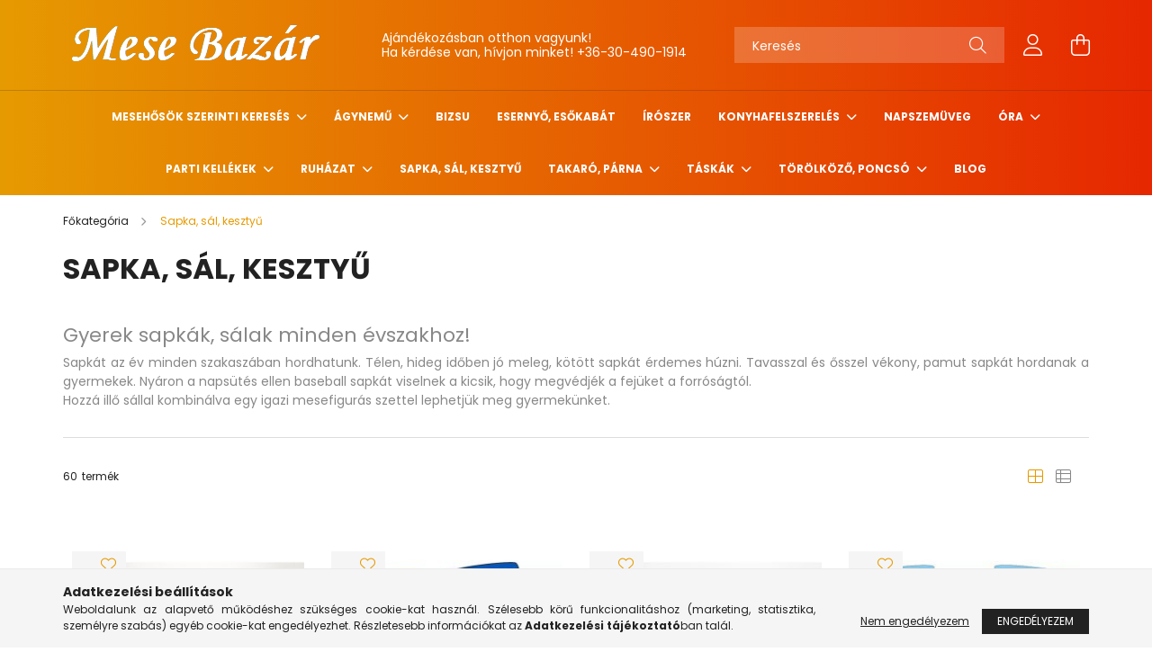

--- FILE ---
content_type: text/html; charset=UTF-8
request_url: https://mesebazar.hu/spl/854083/Sapka-sal-kesztyu
body_size: 26991
content:
<!DOCTYPE html>
<html lang="hu">
<head>
    <meta charset="utf-8">
<meta name="description" content="Gyerek sapkák a kedvenc mesehősökkel - Jégvarázs, Mancs őrjárat, Star Wars, Pókember, Verdák, Bing sapkák">
<meta name="robots" content="index, follow">
<meta http-equiv="X-UA-Compatible" content="IE=Edge">
<meta property="og:site_name" content="Mese Bazár" />
<meta property="og:title" content="Mesefigurás gyerek sapkák - Mese Bazár webáruház">
<meta property="og:description" content="Gyerek sapkák a kedvenc mesehősökkel - Jégvarázs, Mancs őrjárat, Star Wars, Pókember, Verdák, Bing sapkák">
<meta property="og:type" content="website">
<meta property="og:url" content="https://mesebazar.hu/spl/854083/Sapka-sal-kesztyu">
<meta name="google-site-verification" content="82g6MfWuI4dzgf6apaDTe8wxuN-29xSF4fde1OLcPv0">
<meta name="mobile-web-app-capable" content="yes">
<meta name="apple-mobile-web-app-capable" content="yes">
<meta name="MobileOptimized" content="320">
<meta name="HandheldFriendly" content="true">

<title>Mesefigurás gyerek sapkák - Mese Bazár webáruház</title>


<script>
var service_type="shop";
var shop_url_main="https://mesebazar.hu";
var actual_lang="hu";
var money_len="0";
var money_thousend=" ";
var money_dec=",";
var shop_id=81955;
var unas_design_url="https:"+"/"+"/"+"mesebazar.hu"+"/"+"!common_design"+"/"+"base"+"/"+"002103"+"/";
var unas_design_code='002103';
var unas_base_design_code='2100';
var unas_design_ver=4;
var unas_design_subver=4;
var unas_shop_url='https://mesebazar.hu';
var responsive="yes";
var config_plus=new Array();
config_plus['product_tooltip']=1;
config_plus['cart_redirect']=1;
config_plus['money_type']='Ft';
config_plus['money_type_display']='Ft';
var lang_text=new Array();

var UNAS = UNAS || {};
UNAS.shop={"base_url":'https://mesebazar.hu',"domain":'mesebazar.hu',"username":'mesesziget.unasshop.hu',"id":81955,"lang":'hu',"currency_type":'Ft',"currency_code":'HUF',"currency_rate":'1',"currency_length":0,"base_currency_length":0,"canonical_url":'https://mesebazar.hu/spl/854083/Sapka-sal-kesztyu'};
UNAS.design={"code":'002103',"page":'product_list'};
UNAS.api_auth="ced0cbebd559812315079e48eeaf8fd1";
UNAS.customer={"email":'',"id":0,"group_id":0,"without_registration":0};
UNAS.shop["category_id"]="854083";
UNAS.shop["only_private_customer_can_purchase"] = false;
 

UNAS.text = {
    "button_overlay_close": `Bezár`,
    "popup_window": `Felugró ablak`,
    "list": `lista`,
    "updating_in_progress": `frissítés folyamatban`,
    "updated": `frissítve`,
    "is_opened": `megnyitva`,
    "is_closed": `bezárva`,
    "deleted": `törölve`,
    "consent_granted": `hozzájárulás megadva`,
    "consent_rejected": `hozzájárulás elutasítva`,
    "field_is_incorrect": `mező hibás`,
    "error_title": `Hiba!`,
    "product_variants": `termék változatok`,
    "product_added_to_cart": `A termék a kosárba került`,
    "product_added_to_cart_with_qty_problem": `A termékből csak [qty_added_to_cart] [qty_unit] került kosárba`,
    "product_removed_from_cart": `A termék törölve a kosárból`,
    "reg_title_name": `Név`,
    "reg_title_company_name": `Cégnév`,
    "number_of_items_in_cart": `Kosárban lévő tételek száma`,
    "cart_is_empty": `A kosár üres`,
    "cart_updated": `A kosár frissült`
};


UNAS.text["delete_from_compare"]= `Törlés összehasonlításból`;
UNAS.text["comparison"]= `Összehasonlítás`;

UNAS.text["delete_from_favourites"]= `Törlés a kedvencek közül`;
UNAS.text["add_to_favourites"]= `Kedvencekhez`;






window.lazySizesConfig=window.lazySizesConfig || {};
window.lazySizesConfig.loadMode=1;
window.lazySizesConfig.loadHidden=false;

window.dataLayer = window.dataLayer || [];
function gtag(){dataLayer.push(arguments)};
gtag('js', new Date());
</script>

<script src="https://mesebazar.hu/!common_packages/jquery/jquery-3.2.1.js?mod_time=1759314984"></script>
<script src="https://mesebazar.hu/!common_packages/jquery/plugins/migrate/migrate.js?mod_time=1759314984"></script>
<script src="https://mesebazar.hu/!common_packages/jquery/plugins/autocomplete/autocomplete.js?mod_time=1759314984"></script>
<script src="https://mesebazar.hu/!common_packages/jquery/plugins/tools/overlay/overlay.js?mod_time=1759314984"></script>
<script src="https://mesebazar.hu/!common_packages/jquery/plugins/tools/toolbox/toolbox.expose.js?mod_time=1759314984"></script>
<script src="https://mesebazar.hu/!common_packages/jquery/plugins/lazysizes/lazysizes.min.js?mod_time=1759314984"></script>
<script src="https://mesebazar.hu/!common_packages/jquery/plugins/lazysizes/plugins/bgset/ls.bgset.min.js?mod_time=1759314984"></script>
<script src="https://mesebazar.hu/!common_packages/jquery/own/shop_common/exploded/common.js?mod_time=1764831093"></script>
<script src="https://mesebazar.hu/!common_packages/jquery/own/shop_common/exploded/common_overlay.js?mod_time=1759314984"></script>
<script src="https://mesebazar.hu/!common_packages/jquery/own/shop_common/exploded/common_shop_popup.js?mod_time=1759314984"></script>
<script src="https://mesebazar.hu/!common_packages/jquery/own/shop_common/exploded/page_product_list.js?mod_time=1759314984"></script>
<script src="https://mesebazar.hu/!common_packages/jquery/own/shop_common/exploded/function_favourites.js?mod_time=1759314984"></script>
<script src="https://mesebazar.hu/!common_packages/jquery/own/shop_common/exploded/function_compare.js?mod_time=1759314984"></script>
<script src="https://mesebazar.hu/!common_packages/jquery/own/shop_common/exploded/function_recommend.js?mod_time=1759314984"></script>
<script src="https://mesebazar.hu/!common_packages/jquery/own/shop_common/exploded/function_product_print.js?mod_time=1759314984"></script>
<script src="https://mesebazar.hu/!common_packages/jquery/own/shop_common/exploded/function_param_filter.js?mod_time=1764233415"></script>
<script src="https://mesebazar.hu/!common_packages/jquery/own/shop_common/exploded/function_infinite_scroll.js?mod_time=1759314984"></script>
<script src="https://mesebazar.hu/!common_packages/jquery/plugins/hoverintent/hoverintent.js?mod_time=1759314984"></script>
<script src="https://mesebazar.hu/!common_packages/jquery/own/shop_tooltip/shop_tooltip.js?mod_time=1759314984"></script>
<script src="https://mesebazar.hu/!common_packages/jquery/plugins/waypoints/waypoints-4.0.0.js?mod_time=1759314984"></script>
<script src="https://mesebazar.hu/!common_packages/jquery/plugins/responsive_menu/responsive_menu-unas.js?mod_time=1759314984"></script>
<script src="https://mesebazar.hu/!common_design/base/002100/main.js?mod_time=1759314986"></script>
<script src="https://mesebazar.hu/!common_packages/jquery/plugins/flickity/v3/flickity.pkgd.min.js?mod_time=1759314984"></script>
<script src="https://mesebazar.hu/!common_packages/jquery/plugins/toastr/toastr.min.js?mod_time=1759314984"></script>
<script src="https://mesebazar.hu/!common_packages/jquery/plugins/tippy/popper-2.4.4.min.js?mod_time=1759314984"></script>
<script src="https://mesebazar.hu/!common_packages/jquery/plugins/tippy/tippy-bundle.umd.min.js?mod_time=1759314984"></script>

<link href="https://mesebazar.hu/temp/shop_81955_4e05edc6866cf1a36e9fb7991d4790e0.css?mod_time=1765031586" rel="stylesheet" type="text/css">

<link href="https://mesebazar.hu/spl/854083/Sapka-sal-kesztyu" rel="canonical">
<link href="https://mesebazar.hu/spl/854083,2/Sapka-sal-kesztyu" rel="next">
<link id="favicon-16x16" rel="icon" type="image/png" href="https://mesebazar.hu/shop_ordered/81955/pic/MeseBazar.png" sizes="16x16">
<script>
        var google_consent=1;
    
        gtag('consent', 'default', {
           'ad_storage': 'denied',
           'ad_user_data': 'denied',
           'ad_personalization': 'denied',
           'analytics_storage': 'denied',
           'functionality_storage': 'denied',
           'personalization_storage': 'denied',
           'security_storage': 'granted'
        });

    
        gtag('consent', 'update', {
           'ad_storage': 'denied',
           'ad_user_data': 'denied',
           'ad_personalization': 'denied',
           'analytics_storage': 'denied',
           'functionality_storage': 'denied',
           'personalization_storage': 'denied',
           'security_storage': 'granted'
        });

        </script>
    <script async src="https://www.googletagmanager.com/gtag/js?id=UA-73487650-1"></script>    <script>
    gtag('config', 'UA-73487650-1');

        </script>
        <script>
    var google_analytics=1;

            gtag('event', 'view_item_list', {
              "currency": "HUF",
              "items": [
                                        {
                          "item_id": "689804",
                          "item_name": "Bing nyuszi fiú kesztyű",
                                                    "item_category": "Sapka, sál, kesztyű",                          "price": '990',
                          "list_position": 1,
                          "list_name": 'Sapka, sál, kesztyű'
                      }
                    ,                      {
                          "item_id": "506836",
                          "item_name": "Bing nyuszi fiú kesztyű",
                                                    "item_category": "Sapka, sál, kesztyű",                          "price": '990',
                          "list_position": 2,
                          "list_name": 'Sapka, sál, kesztyű'
                      }
                    ,                      {
                          "item_id": "571217",
                          "item_name": "Bing nyuszi lány kesztyű",
                                                    "item_category": "Sapka, sál, kesztyű",                          "price": '990',
                          "list_position": 3,
                          "list_name": 'Sapka, sál, kesztyű'
                      }
                    ,                      {
                          "item_id": "139144",
                          "item_name": "Disney Jégvarázs kesztyű",
                                                    "item_category": "Sapka, sál, kesztyű",                          "price": '990',
                          "list_position": 4,
                          "list_name": 'Sapka, sál, kesztyű'
                      }
                    ,                      {
                          "item_id": "667650",
                          "item_name": "Disney Jégvarázs kesztyű",
                                                    "item_category": "Sapka, sál, kesztyű",                          "price": '990',
                          "list_position": 5,
                          "list_name": 'Sapka, sál, kesztyű'
                      }
                    ,                      {
                          "item_id": "512172",
                          "item_name": "Disney Minnie kesztyű",
                                                    "item_category": "Sapka, sál, kesztyű",                          "price": '990',
                          "list_position": 6,
                          "list_name": 'Sapka, sál, kesztyű'
                      }
                    ,                      {
                          "item_id": "897434",
                          "item_name": "Disney Minnie kesztyű",
                                                    "item_category": "Sapka, sál, kesztyű",                          "price": '990',
                          "list_position": 7,
                          "list_name": 'Sapka, sál, kesztyű'
                      }
                    ,                      {
                          "item_id": "976590",
                          "item_name": "Mancs őrjárat gyerek kesztyű",
                                                    "item_category": "Sapka, sál, kesztyű",                          "price": '990',
                          "list_position": 8,
                          "list_name": 'Sapka, sál, kesztyű'
                      }
                    ,                      {
                          "item_id": "759078",
                          "item_name": "Mancs őrjárat kesztyű lányoknak",
                                                    "item_category": "Sapka, sál, kesztyű",                          "price": '990',
                          "list_position": 9,
                          "list_name": 'Sapka, sál, kesztyű'
                      }
                    ,                      {
                          "item_id": "569758",
                          "item_name": "Mancs őrjárat Sky gyerek kesztyű",
                                                    "item_category": "Sapka, sál, kesztyű",                          "price": '990',
                          "list_position": 10,
                          "list_name": 'Sapka, sál, kesztyű'
                      }
                    ,                      {
                          "item_id": "267360",
                          "item_name": "Pókember kesztyű",
                                                    "item_category": "Sapka, sál, kesztyű",                          "price": '990',
                          "list_position": 11,
                          "list_name": 'Sapka, sál, kesztyű'
                      }
                    ,                      {
                          "item_id": "269656",
                          "item_name": "Verdák kesztyű",
                                                    "item_category": "Sapka, sál, kesztyű",                          "price": '990',
                          "list_position": 12,
                          "list_name": 'Sapka, sál, kesztyű'
                      }
                    ,                      {
                          "item_id": "214074",
                          "item_name": "Avengers Bosszúállók gyerek csősál",
                                                    "item_category": "Sapka, sál, kesztyű",                          "price": '999',
                          "list_position": 13,
                          "list_name": 'Sapka, sál, kesztyű'
                      }
                    ,                      {
                          "item_id": "172868",
                          "item_name": "Bing nyuszi csősál kék belső",
                                                    "item_category": "Sapka, sál, kesztyű",                          "price": '999',
                          "list_position": 14,
                          "list_name": 'Sapka, sál, kesztyű'
                      }
                    ,                      {
                          "item_id": "606335",
                          "item_name": "Bing nyuszi lány csősál ",
                                                    "item_category": "Sapka, sál, kesztyű",                          "price": '999',
                          "list_position": 15,
                          "list_name": 'Sapka, sál, kesztyű'
                      }
                    ,                      {
                          "item_id": "206367",
                          "item_name": "Bosszúállók Avengers vékony gyerek csősál",
                                                    "item_category": "Sapka, sál, kesztyű",                          "price": '999',
                          "list_position": 16,
                          "list_name": 'Sapka, sál, kesztyű'
                      }
                                  ],
              'non_interaction': true
        });
           </script>
           <script>
        gtag('config', 'AW-924803843');
                </script>
                <script>
                       gtag('config', 'AW-10810349197');
                </script>
            <script>
        var google_ads=1;

                gtag('event','remarketing', {
            'ecomm_pagetype': 'category',
            'ecomm_prodid': ["689804","506836","571217","139144","667650","512172","897434","976590","759078","569758","267360","269656","214074","172868","606335","206367"]        });
            </script>
    
    <script>
    var facebook_pixel=1;
    /* <![CDATA[ */
        !function(f,b,e,v,n,t,s){if(f.fbq)return;n=f.fbq=function(){n.callMethod?
            n.callMethod.apply(n,arguments):n.queue.push(arguments)};if(!f._fbq)f._fbq=n;
            n.push=n;n.loaded=!0;n.version='2.0';n.queue=[];t=b.createElement(e);t.async=!0;
            t.src=v;s=b.getElementsByTagName(e)[0];s.parentNode.insertBefore(t,s)}(window,
                document,'script','//connect.facebook.net/en_US/fbevents.js');

        fbq('init', '431868901977261');
                fbq('track', 'PageView', {}, {eventID:'PageView.aTTy2F6Q2AhIVqIGRb1QYAAAHi0'});
        
        $(document).ready(function() {
            $(document).on("addToCart", function(event, product_array){
                facebook_event('AddToCart',{
					content_name: product_array.name,
					content_category: product_array.category,
					content_ids: [product_array.sku],
					contents: [{'id': product_array.sku, 'quantity': product_array.qty}],
					content_type: 'product',
					value: product_array.price,
					currency: 'HUF'
				}, {eventID:'AddToCart.' + product_array.event_id});
            });

            $(document).on("addToFavourites", function(event, product_array){
                facebook_event('AddToWishlist', {
                    content_ids: [product_array.sku],
                    content_type: 'product'
                }, {eventID:'AddToFavourites.' + product_array.event_id});
            });
        });

    /* ]]> */
    </script>

<!-- Glami Base Pixel -->
<script>
  (function(f,a,s,h,i,o,n) {f["GlamiTrackerObject"] = i;
  f[i]=f[i]||function(){(f[i].q=f[i].q||[]).push(arguments)};o=a.createElement(s),
  n=a.getElementsByTagName(s)[0];o.async=1;o.src=h;n.parentNode.insertBefore(o,n)
  })(window, document, "script", "//www.glami.hu/js/compiled/pt.js", "glami");
  
  glami("create","4409E0904F62D2429B64D1DA1DA98815","hu");
  glami("track","pageview");
</script>
<!-- Glami Base Pixel -->

<!-- Glami Viewcontent (cat) Pixel -->
<script>
  glami("track","ViewContent", {
    content_type: "category",
    item_ids: ["689804, 506836, 571217, 139144, 667650, 512172, 897434, 976590, 759078, 569758"],
    product_names: ["Bing nyuszi fiú kesztyű, Bing nyuszi fiú kesztyű, Bing nyuszi lány kesztyű, Disney Jégvarázs kesztyű, Disney Jégvarázs kesztyű, Disney Minnie kesztyű, Disney Minnie kesztyű, Mancs őrjárat gyerek kesztyű, Mancs őrjárat kesztyű lányoknak, Mancs őrjárat Sky gyerek kesztyű"],
    category_id: ["854083"],
    category_text: ["Sapka, sál, kesztyű"],
  });
</script>
<!-- Glami Viewcontent (cat) Pixel -->


    <meta content="width=device-width, initial-scale=1.0" name="viewport" />
    <link rel="preconnect" href="https://fonts.gstatic.com">
    <link rel="preload" href="https://fonts.googleapis.com/css2?family=Poppins:wght@400;700&display=swap" as="style" />
    <link rel="stylesheet" href="https://fonts.googleapis.com/css2?family=Poppins:wght@400;700&display=swap" media="print" onload="this.media='all'">
    <noscript>
        <link rel="stylesheet" href="https://fonts.googleapis.com/css2?family=Poppins:wght@400;700&display=swap" />
    </noscript>
    
    
    
    
    

    
    
    
            
        
        
        
        
        
    
    
</head>




<body class='design_ver4 design_subver1 design_subver2 design_subver3 design_subver4' id="ud_shop_art">
<div id="image_to_cart" style="display:none; position:absolute; z-index:100000;"></div>
<div class="overlay_common overlay_warning" id="overlay_cart_add"></div>
<script>$(document).ready(function(){ overlay_init("cart_add",{"onBeforeLoad":false}); });</script>
<div class="overlay_common overlay_dialog" id="overlay_save_filter"></div>
<script>$(document).ready(function(){ overlay_init("save_filter",{"closeOnEsc":true,"closeOnClick":true}); });</script>
<div id="overlay_login_outer"></div>	
	<script>
	$(document).ready(function(){
	    var login_redir_init="";

		$("#overlay_login_outer").overlay({
			onBeforeLoad: function() {
                var login_redir_temp=login_redir_init;
                if (login_redir_act!="") {
                    login_redir_temp=login_redir_act;
                    login_redir_act="";
                }

									$.ajax({
						type: "GET",
						async: true,
						url: "https://mesebazar.hu/shop_ajax/ajax_popup_login.php",
						data: {
							shop_id:"81955",
							lang_master:"hu",
                            login_redir:login_redir_temp,
							explicit:"ok",
							get_ajax:"1"
						},
						success: function(data){
							$("#overlay_login_outer").html(data);
							if (unas_design_ver >= 5) $("#overlay_login_outer").modal('show');
							$('#overlay_login1 input[name=shop_pass_login]').keypress(function(e) {
								var code = e.keyCode ? e.keyCode : e.which;
								if(code.toString() == 13) {		
									document.form_login_overlay.submit();		
								}	
							});	
						}
					});
								},
			top: 50,
			mask: {
	color: "#000000",
	loadSpeed: 200,
	maskId: "exposeMaskOverlay",
	opacity: 0.7
},
			closeOnClick: (config_plus['overlay_close_on_click_forced'] === 1),
			onClose: function(event, overlayIndex) {
				$("#login_redir").val("");
			},
			load: false
		});
		
			});
	function overlay_login() {
		$(document).ready(function(){
			$("#overlay_login_outer").overlay().load();
		});
	}
	function overlay_login_remind() {
        if (unas_design_ver >= 5) {
            $("#overlay_remind").overlay().load();
        } else {
            $(document).ready(function () {
                $("#overlay_login_outer").overlay().close();
                setTimeout('$("#overlay_remind").overlay().load();', 250);
            });
        }
	}

    var login_redir_act="";
    function overlay_login_redir(redir) {
        login_redir_act=redir;
        $("#overlay_login_outer").overlay().load();
    }
	</script>  
	<div class="overlay_common overlay_info" id="overlay_remind"></div>
<script>$(document).ready(function(){ overlay_init("remind",[]); });</script>

	<script>
    	function overlay_login_error_remind() {
		$(document).ready(function(){
			load_login=0;
			$("#overlay_error").overlay().close();
			setTimeout('$("#overlay_remind").overlay().load();', 250);	
		});
	}
	</script>  
	<div class="overlay_common overlay_info" id="overlay_newsletter"></div>
<script>$(document).ready(function(){ overlay_init("newsletter",[]); });</script>

<script>
function overlay_newsletter() {
    $(document).ready(function(){
        $("#overlay_newsletter").overlay().load();
    });
}
</script>
<div class="overlay_common overlay_error" id="overlay_script"></div>
<script>$(document).ready(function(){ overlay_init("script",[]); });</script>
    <script>
    $(document).ready(function() {
        $.ajax({
            type: "GET",
            url: "https://mesebazar.hu/shop_ajax/ajax_stat.php",
            data: {master_shop_id:"81955",get_ajax:"1"}
        });
    });
    </script>
    

<div id="container" class="no-slideshow  page_shop_art_854083 filter-not-exists">
            <header class="header position-relative">
            
            <div class="header-inner">
                <div class="header-container container">
                    <div class="row gutters-5 flex-nowrap justify-content-center align-items-center">
                            <div id="header_logo_img" class="js-element logo col-auto flex-shrink-1 order-2 order-xl-1" data-element-name="header_logo">
        <div class="header_logo-img-container">
            <div class="header_logo-img-wrapper">
                                                            <a href="https://mesebazar.hu/">                        <picture>
                                                                                    <img                                  width="300" height="80"
                                                                  src="https://mesebazar.hu/!common_design/custom/mesesziget.unasshop.hu/element/layout_hu_header_logo-300x80_1_default.png?time=1636617971"
                                 srcset="https://mesebazar.hu/!common_design/custom/mesesziget.unasshop.hu/element/layout_hu_header_logo-300x80_1_default.png?time=1636617971 1x, https://mesebazar.hu/!common_design/custom/mesesziget.unasshop.hu/element/layout_hu_header_logo-300x80_1_default_retina.png?time=1636617971 2x"
                                 alt="Mese Bazár"/>
                        </picture>
                        </a>                                                </div>
        </div>
    </div>


                        <div class="header__left col-auto col-xl order-1 order-xl-2">
                            <div class="d-flex align-items-center justify-content-center">
                                <button type="button" class="hamburger__btn js-hamburger-btn dropdown--btn d-xl-none" id="hamburger__btn" aria-label="hamburger button" data-btn-for=".hamburger__dropdown">
                                    <span class="hamburger__btn-icon icon--hamburger"></span>
                                </button>
                                    <div class="js-element header_text_section_2 d-none d-xl-block" data-element-name="header_text_section_2">
        <div class="element__content ">
                            <div class="element__html slide-1"><p>Ajándékozásban otthon vagyunk! <br />Ha kérdése van, hívjon minket! <a href="tel:+36304901914">+36-30-490-1914</a></p></div>
                    </div>
    </div>

                            </div>
                        </div>

                        <div class="header__right col col-xl-auto order-3 py-3 py-lg-5">
                            <div class="d-flex align-items-center justify-content-end">
                                
                                
                                <div class="search-open-btn d-block d-lg-none icon--search text-center" onclick="toggleSearch();"></div>
                                <div class="search__container">
                                    <div class="search-box position-relative ml-auto container px-0 browser-is-chrome" id="box_search_content">
    <form name="form_include_search" id="form_include_search" action="https://mesebazar.hu/shop_search.php" method="get">
        <div class="box-search-group mb-0">
            <input data-stay-visible-breakpoint="992" name="search" id="box_search_input" value=""
                   aria-label="Keresés" pattern=".{3,100}" title="Hosszabb kereső kifejezést írjon be!" placeholder="Keresés"
                   type="text" maxlength="100" class="ac_input form-control js-search-input" autocomplete="off" required            >
            <div class="search-box__search-btn-outer input-group-append" title="Keresés">
                <button class="search-btn" aria-label="Keresés">
                    <span class="search-btn-icon icon--search"></span>
                </button>
            </div>
            <div class="search__loading">
                <div class="loading-spinner--small"></div>
            </div>
        </div>
        <div class="search-box__mask"></div>
    </form>
    <div class="ac_results"></div>
</div>
<script>
    $(document).ready(function(){
        $(document).on('smartSearchInputLoseFocus', function(){
            if ($('.js-search-smart-autocomplete').length>0) {
                setTimeout(function(){
                    let height = $(window).height() - ($('.js-search-smart-autocomplete').offset().top - $(window).scrollTop()) - 20;
                    $('.search-smart-autocomplete').css('max-height', height + 'px');
                }, 300);
            }
        });
    });
</script>



                                </div>
                                <div class="profil__container">
                                                <div class="profile">
            <button type="button" class="profile__btn js-profile-btn dropdown--btn" id="profile__btn" data-orders="https://mesebazar.hu/shop_order_track.php" aria-label="profile button" data-btn-for=".profile__dropdown">
                <span class="profile__btn-icon icon--head"></span>
            </button>
        </div>
    
                                </div>
                                <div class="cart-box__container pr-3 pr-xl-0">
                                    <button class="cart-box__btn dropdown--btn" aria-label="cart button" type="button" data-btn-for=".cart-box__dropdown">
                                        <span class="cart-box__btn-icon icon--cart">
                                                <span id='box_cart_content' class='cart-box'>            </span>
                                        </span>
                                    </button>
                                </div>
                            </div>
                        </div>
                    </div>
                </div>
            </div>
                            <div class="header-menus d-none d-xl-block">
                    <div class="container text-center position-relative">
                        <ul class="main-menus d-none d-lg-flex justify-content-center text-left js-main-menus-content cat-menus level-0 plus-menus level-0" data-level="0">
                                <li class='cat-menu  has-child js-cat-menu-424823' data-id="424823">

        <span class="cat-menu__name font-weight-bold">
                            <a class='cat-menu__link font-weight-bold' href='#' >
                            MESEHŐSÖK SZERINTI KERESÉS            </a>
        </span>

        			    <div class="cat-menu__sublist js-sublist level-1 ">
        <div class="sublist-inner js-sublist-inner ps__child--consume">
            <div class="cat-menu__sublist-inner d-flex">
                <div class="flex-grow-1">
                    <ul class="cat-menus level-1 row" data-level="cat-level-1">
                                                    <li class="col-2 mb-5 cat-menu js-cat-menu-212944" data-id="212944">
                                <span class="cat-menu__name text-uppercase font-weight-bold" >
                                    <a class="cat-menu__link" href="https://mesebazar.hu/spl/212944/Angry-Birds" >
                                    Angry Birds
                                                                            </a>
                                </span>
                                                            </li>
                                                    <li class="col-2 mb-5 cat-menu js-cat-menu-352333" data-id="352333">
                                <span class="cat-menu__name text-uppercase font-weight-bold" >
                                    <a class="cat-menu__link" href="https://mesebazar.hu/spl/352333/Batman" >
                                    Batman 
                                                                            </a>
                                </span>
                                                            </li>
                                                    <li class="col-2 mb-5 cat-menu js-cat-menu-103890" data-id="103890">
                                <span class="cat-menu__name text-uppercase font-weight-bold" >
                                    <a class="cat-menu__link" href="https://mesebazar.hu/spl/103890/Bing-nyuszi" >
                                    Bing nyuszi
                                                                            </a>
                                </span>
                                                            </li>
                                                    <li class="col-2 mb-5 cat-menu js-cat-menu-853637" data-id="853637">
                                <span class="cat-menu__name text-uppercase font-weight-bold" >
                                    <a class="cat-menu__link" href="https://mesebazar.hu/Bluey" >
                                    Bluey
                                                                            </a>
                                </span>
                                                            </li>
                                                    <li class="col-2 mb-5 cat-menu js-cat-menu-302529" data-id="302529">
                                <span class="cat-menu__name text-uppercase font-weight-bold" >
                                    <a class="cat-menu__link" href="https://mesebazar.hu/spl/302529/Bosszuallok" >
                                    Bosszúállók
                                                                            </a>
                                </span>
                                                            </li>
                                                    <li class="col-2 mb-5 cat-menu js-cat-menu-520886" data-id="520886">
                                <span class="cat-menu__name text-uppercase font-weight-bold" >
                                    <a class="cat-menu__link" href="https://mesebazar.hu/spl/520886/Harry-Potter" >
                                    Harry Potter
                                                                            </a>
                                </span>
                                                            </li>
                                                    <li class="col-2 mb-5 cat-menu js-cat-menu-263082" data-id="263082">
                                <span class="cat-menu__name text-uppercase font-weight-bold" >
                                    <a class="cat-menu__link" href="https://mesebazar.hu/spl/263082/Hercegnok" >
                                    Hercegnők
                                                                            </a>
                                </span>
                                                            </li>
                                                    <li class="col-2 mb-5 cat-menu js-cat-menu-938937" data-id="938937">
                                <span class="cat-menu__name text-uppercase font-weight-bold" >
                                    <a class="cat-menu__link" href="https://mesebazar.hu/Jegvarazs" >
                                    Jégvarázs
                                                                            </a>
                                </span>
                                                            </li>
                                                    <li class="col-2 mb-5 cat-menu js-cat-menu-355966" data-id="355966">
                                <span class="cat-menu__name text-uppercase font-weight-bold" >
                                    <a class="cat-menu__link" href="https://mesebazar.hu/spl/355966/JEGVARAZS-2" >
                                    JÉGVARÁZS 2
                                                                            </a>
                                </span>
                                                            </li>
                                                    <li class="col-2 mb-5 cat-menu js-cat-menu-927618" data-id="927618">
                                <span class="cat-menu__name text-uppercase font-weight-bold" >
                                    <a class="cat-menu__link" href="https://mesebazar.hu/spl/927618/Lang" >
                                    Láng
                                                                            </a>
                                </span>
                                                            </li>
                                                    <li class="col-2 mb-5 cat-menu js-cat-menu-113989" data-id="113989">
                                <span class="cat-menu__name text-uppercase font-weight-bold" >
                                    <a class="cat-menu__link" href="https://mesebazar.hu/Lilo-es-Stitch" >
                                    Lilo és Stitch
                                                                            </a>
                                </span>
                                                            </li>
                                                    <li class="col-2 mb-5 cat-menu js-cat-menu-978548" data-id="978548">
                                <span class="cat-menu__name text-uppercase font-weight-bold" >
                                    <a class="cat-menu__link" href="https://mesebazar.hu/spl/978548/Masa-es-a-medve" >
                                    Mása és a medve
                                                                            </a>
                                </span>
                                                            </li>
                                                    <li class="col-2 mb-5 cat-menu js-cat-menu-691753" data-id="691753">
                                <span class="cat-menu__name text-uppercase font-weight-bold" >
                                    <a class="cat-menu__link" href="https://mesebazar.hu/Mancs-orjarat" >
                                    Mancs őrjárat
                                                                            </a>
                                </span>
                                                            </li>
                                                    <li class="col-2 mb-5 cat-menu js-cat-menu-106923" data-id="106923">
                                <span class="cat-menu__name text-uppercase font-weight-bold" >
                                    <a class="cat-menu__link" href="https://mesebazar.hu/spl/106923/Marie" >
                                    Marie
                                                                            </a>
                                </span>
                                                            </li>
                                                    <li class="col-2 mb-5 cat-menu js-cat-menu-647761" data-id="647761">
                                <span class="cat-menu__name text-uppercase font-weight-bold" >
                                    <a class="cat-menu__link" href="https://mesebazar.hu/spl/647761/Micimacko" >
                                    Micimackó
                                                                            </a>
                                </span>
                                                            </li>
                                                    <li class="col-2 mb-5 cat-menu js-cat-menu-683713" data-id="683713">
                                <span class="cat-menu__name text-uppercase font-weight-bold" >
                                    <a class="cat-menu__link" href="https://mesebazar.hu/spl/683713/Mickey-eger" >
                                    Mickey egér
                                                                            </a>
                                </span>
                                                            </li>
                                                    <li class="col-2 mb-5 cat-menu js-cat-menu-624173" data-id="624173">
                                <span class="cat-menu__name text-uppercase font-weight-bold" >
                                    <a class="cat-menu__link" href="https://mesebazar.hu/Minecraft" >
                                    Minecraft
                                                                            </a>
                                </span>
                                                            </li>
                                                    <li class="col-2 mb-5 cat-menu js-cat-menu-254552" data-id="254552">
                                <span class="cat-menu__name text-uppercase font-weight-bold" >
                                    <a class="cat-menu__link" href="https://mesebazar.hu/Minions" >
                                    Minions
                                                                            </a>
                                </span>
                                                            </li>
                                                    <li class="col-2 mb-5 cat-menu js-cat-menu-446177" data-id="446177">
                                <span class="cat-menu__name text-uppercase font-weight-bold" >
                                    <a class="cat-menu__link" href="https://mesebazar.hu/Minnie" >
                                    Minnie egér
                                                                            </a>
                                </span>
                                                            </li>
                                                    <li class="col-2 mb-5 cat-menu js-cat-menu-211551" data-id="211551">
                                <span class="cat-menu__name text-uppercase font-weight-bold" >
                                    <a class="cat-menu__link" href="https://mesebazar.hu/spl/211551/Miraculous" >
                                    Miraculous
                                                                            </a>
                                </span>
                                                            </li>
                                                    <li class="col-2 mb-5 cat-menu js-cat-menu-709816" data-id="709816">
                                <span class="cat-menu__name text-uppercase font-weight-bold" >
                                    <a class="cat-menu__link" href="https://mesebazar.hu/spl/709816/Peppa-malac" >
                                    Peppa malac
                                                                            </a>
                                </span>
                                                            </li>
                                                    <li class="col-2 mb-5 cat-menu js-cat-menu-187190" data-id="187190">
                                <span class="cat-menu__name text-uppercase font-weight-bold" >
                                    <a class="cat-menu__link" href="https://mesebazar.hu/spl/187190/Pokember" >
                                    Pókember
                                                                            </a>
                                </span>
                                                            </li>
                                                    <li class="col-2 mb-5 cat-menu js-cat-menu-162393" data-id="162393">
                                <span class="cat-menu__name text-uppercase font-weight-bold" >
                                    <a class="cat-menu__link" href="https://mesebazar.hu/spl/162393/Sam-a-tuzolto" >
                                    Sam, a tűzoltó
                                                                            </a>
                                </span>
                                                            </li>
                                                    <li class="col-2 mb-5 cat-menu js-cat-menu-937977" data-id="937977">
                                <span class="cat-menu__name text-uppercase font-weight-bold" >
                                    <a class="cat-menu__link" href="https://mesebazar.hu/Sonic-a-sundiszno" >
                                    Sonic, a sündisznó
                                                                            </a>
                                </span>
                                                            </li>
                                                    <li class="col-2 mb-5 cat-menu js-cat-menu-254296" data-id="254296">
                                <span class="cat-menu__name text-uppercase font-weight-bold" >
                                    <a class="cat-menu__link" href="https://mesebazar.hu/spl/254296/Szofia-hercegno" >
                                    Szófia hercegnő
                                                                            </a>
                                </span>
                                                            </li>
                                                    <li class="col-2 mb-5 cat-menu js-cat-menu-379526" data-id="379526">
                                <span class="cat-menu__name text-uppercase font-weight-bold" >
                                    <a class="cat-menu__link" href="https://mesebazar.hu/spl/379526/Thomas-es-baratai" >
                                    Thomas és barátai
                                                                            </a>
                                </span>
                                                            </li>
                                                    <li class="col-2 mb-5 cat-menu js-cat-menu-595167" data-id="595167">
                                <span class="cat-menu__name text-uppercase font-weight-bold" >
                                    <a class="cat-menu__link" href="https://mesebazar.hu/spl/595167/Unikornis" >
                                    Unikornis
                                                                            </a>
                                </span>
                                                            </li>
                                                    <li class="col-2 mb-5 cat-menu js-cat-menu-629304" data-id="629304">
                                <span class="cat-menu__name text-uppercase font-weight-bold" >
                                    <a class="cat-menu__link" href="https://mesebazar.hu/spl/629304/Verdak" >
                                    Verdák
                                                                            </a>
                                </span>
                                                            </li>
                                            </ul>
                </div>
                            </div>
        </div>
    </div>


            </li>
    <li class='cat-menu  has-child js-cat-menu-808054' data-id="808054">

        <span class="cat-menu__name font-weight-bold">
                            <a class='cat-menu__link font-weight-bold' href='#' >
                            Ágynemű            </a>
        </span>

        			    <div class="cat-menu__sublist js-sublist level-1 ">
        <div class="sublist-inner js-sublist-inner ps__child--consume">
            <div class="cat-menu__sublist-inner d-flex">
                <div class="flex-grow-1">
                    <ul class="cat-menus level-1 row" data-level="cat-level-1">
                                                    <li class="col-2 mb-5 cat-menu js-cat-menu-887540" data-id="887540">
                                <span class="cat-menu__name text-uppercase font-weight-bold" >
                                    <a class="cat-menu__link" href="https://mesebazar.hu/spl/887540/Agynemu" >
                                    Ágynemű
                                                                            </a>
                                </span>
                                                            </li>
                                                    <li class="col-2 mb-5 cat-menu js-cat-menu-996310" data-id="996310">
                                <span class="cat-menu__name text-uppercase font-weight-bold" >
                                    <a class="cat-menu__link" href="https://mesebazar.hu/spl/996310/Gumis-lepedo" >
                                    Gumis lepedő
                                                                            </a>
                                </span>
                                                            </li>
                                                    <li class="col-2 mb-5 cat-menu js-cat-menu-325493" data-id="325493">
                                <span class="cat-menu__name text-uppercase font-weight-bold" >
                                    <a class="cat-menu__link" href="https://mesebazar.hu/spl/325493/Kisparna-huzat" >
                                    Kispárna huzat
                                                                            </a>
                                </span>
                                                            </li>
                                            </ul>
                </div>
                            </div>
        </div>
    </div>


            </li>
    <li class='cat-menu  js-cat-menu-718515' data-id="718515">

        <span class="cat-menu__name font-weight-bold">
                            <a class='cat-menu__link font-weight-bold' href='https://mesebazar.hu/spl/718515/Bizsu' >
                            Bizsu            </a>
        </span>

            </li>
    <li class='cat-menu  js-cat-menu-319316' data-id="319316">

        <span class="cat-menu__name font-weight-bold">
                            <a class='cat-menu__link font-weight-bold' href='https://mesebazar.hu/spl/319316/Esernyo-Esokabat' >
                            Esernyő, Esőkabát            </a>
        </span>

            </li>
    <li class='cat-menu  js-cat-menu-172663' data-id="172663">

        <span class="cat-menu__name font-weight-bold">
                            <a class='cat-menu__link font-weight-bold' href='https://mesebazar.hu/spl/172663/Iroszer' >
                            Írószer            </a>
        </span>

            </li>
    <li class='cat-menu  has-child js-cat-menu-844125' data-id="844125">

        <span class="cat-menu__name font-weight-bold">
                            <a class='cat-menu__link font-weight-bold' href='#' >
                            Konyhafelszerelés            </a>
        </span>

        			    <div class="cat-menu__sublist js-sublist level-1 ">
        <div class="sublist-inner js-sublist-inner ps__child--consume">
            <div class="cat-menu__sublist-inner d-flex">
                <div class="flex-grow-1">
                    <ul class="cat-menus level-1 row" data-level="cat-level-1">
                                                    <li class="col-2 mb-5 cat-menu js-cat-menu-321364" data-id="321364">
                                <span class="cat-menu__name text-uppercase font-weight-bold" >
                                    <a class="cat-menu__link" href="https://mesebazar.hu/spl/321364/Etkeszlet" >
                                    Étkészlet
                                                                            </a>
                                </span>
                                                            </li>
                                                    <li class="col-2 mb-5 cat-menu js-cat-menu-655254" data-id="655254">
                                <span class="cat-menu__name text-uppercase font-weight-bold" >
                                    <a class="cat-menu__link" href="https://mesebazar.hu/spl/655254/Evoeszkoz-Tanyeralatet" >
                                    Evőeszköz / Tányéralátét
                                                                            </a>
                                </span>
                                                            </li>
                                                    <li class="col-2 mb-5 cat-menu js-cat-menu-936917" data-id="936917">
                                <span class="cat-menu__name text-uppercase font-weight-bold" >
                                    <a class="cat-menu__link" href="https://mesebazar.hu/spl/936917/Koteny-szett" >
                                    Kötény szett
                                                                            </a>
                                </span>
                                                            </li>
                                                    <li class="col-2 mb-5 cat-menu js-cat-menu-937227" data-id="937227">
                                <span class="cat-menu__name text-uppercase font-weight-bold" >
                                    <a class="cat-menu__link" href="https://mesebazar.hu/spl/937227/Kulacs-Szendvicsdoboz" >
                                    Kulacs / Szendvicsdoboz
                                                                            </a>
                                </span>
                                                            </li>
                                                    <li class="col-2 mb-5 cat-menu js-cat-menu-144008" data-id="144008">
                                <span class="cat-menu__name text-uppercase font-weight-bold" >
                                    <a class="cat-menu__link" href="https://mesebazar.hu/spl/144008/Pohar-Bogre-Szivoszalas-pohar" >
                                    Pohár / Bögre / Szívószálas pohár
                                                                            </a>
                                </span>
                                                            </li>
                                            </ul>
                </div>
                            </div>
        </div>
    </div>


            </li>
    <li class='cat-menu  js-cat-menu-476128' data-id="476128">

        <span class="cat-menu__name font-weight-bold">
                            <a class='cat-menu__link font-weight-bold' href='https://mesebazar.hu/spl/476128/Napszemuveg' >
                            Napszemüveg            </a>
        </span>

            </li>
    <li class='cat-menu  has-child js-cat-menu-254455' data-id="254455">

        <span class="cat-menu__name font-weight-bold">
                            <a class='cat-menu__link font-weight-bold' href='#' >
                            Óra            </a>
        </span>

        			    <div class="cat-menu__sublist js-sublist level-1 ">
        <div class="sublist-inner js-sublist-inner ps__child--consume">
            <div class="cat-menu__sublist-inner d-flex">
                <div class="flex-grow-1">
                    <ul class="cat-menus level-1 row" data-level="cat-level-1">
                                                    <li class="col-2 mb-5 cat-menu js-cat-menu-353280" data-id="353280">
                                <span class="cat-menu__name text-uppercase font-weight-bold" >
                                    <a class="cat-menu__link" href="https://mesebazar.hu/spl/353280/Faliora" >
                                    Falióra
                                                                            </a>
                                </span>
                                                            </li>
                                                    <li class="col-2 mb-5 cat-menu js-cat-menu-536236" data-id="536236">
                                <span class="cat-menu__name text-uppercase font-weight-bold" >
                                    <a class="cat-menu__link" href="https://mesebazar.hu/spl/536236/Karora" >
                                    Karóra
                                                                            </a>
                                </span>
                                                            </li>
                                            </ul>
                </div>
                            </div>
        </div>
    </div>


            </li>
    <li class='cat-menu  has-child js-cat-menu-116782' data-id="116782">

        <span class="cat-menu__name font-weight-bold">
                            <a class='cat-menu__link font-weight-bold' href='#' >
                            Parti kellékek            </a>
        </span>

        			    <div class="cat-menu__sublist js-sublist level-1 ">
        <div class="sublist-inner js-sublist-inner ps__child--consume">
            <div class="cat-menu__sublist-inner d-flex">
                <div class="flex-grow-1">
                    <ul class="cat-menus level-1 row" data-level="cat-level-1">
                                                    <li class="col-2 mb-5 cat-menu js-cat-menu-600253" data-id="600253">
                                <span class="cat-menu__name text-uppercase font-weight-bold" >
                                    <a class="cat-menu__link" href="https://mesebazar.hu/spl/600253/Bing-nyuszi-party" >
                                    Bing nyuszi party
                                                                            </a>
                                </span>
                                                            </li>
                                                    <li class="col-2 mb-5 cat-menu js-cat-menu-881390" data-id="881390">
                                <span class="cat-menu__name text-uppercase font-weight-bold" >
                                    <a class="cat-menu__link" href="https://mesebazar.hu/spl/881390/Jegvarazs-party" >
                                    Jégvarázs party
                                                                            </a>
                                </span>
                                                            </li>
                                                    <li class="col-2 mb-5 cat-menu js-cat-menu-282868" data-id="282868">
                                <span class="cat-menu__name text-uppercase font-weight-bold" >
                                    <a class="cat-menu__link" href="https://mesebazar.hu/spl/282868/Mancs-orjarat-party" >
                                    Mancs őrjárat party
                                                                            </a>
                                </span>
                                                            </li>
                                                    <li class="col-2 mb-5 cat-menu js-cat-menu-239825" data-id="239825">
                                <span class="cat-menu__name text-uppercase font-weight-bold" >
                                    <a class="cat-menu__link" href="https://mesebazar.hu/spl/239825/Mickey-eger-party" >
                                    Mickey egér party
                                                                            </a>
                                </span>
                                                            </li>
                                                    <li class="col-2 mb-5 cat-menu js-cat-menu-630160" data-id="630160">
                                <span class="cat-menu__name text-uppercase font-weight-bold" >
                                    <a class="cat-menu__link" href="https://mesebazar.hu/Minecraft-party" >
                                    Minecraft party
                                                                            </a>
                                </span>
                                                            </li>
                                                    <li class="col-2 mb-5 cat-menu js-cat-menu-820996" data-id="820996">
                                <span class="cat-menu__name text-uppercase font-weight-bold" >
                                    <a class="cat-menu__link" href="https://mesebazar.hu/spl/820996/Minnie-eger-party" >
                                    Minnie egér party
                                                                            </a>
                                </span>
                                                            </li>
                                                    <li class="col-2 mb-5 cat-menu js-cat-menu-215382" data-id="215382">
                                <span class="cat-menu__name text-uppercase font-weight-bold" >
                                    <a class="cat-menu__link" href="https://mesebazar.hu/spl/215382/Sam-a-tuzolto-party" >
                                    Sam, a tűzoltó party
                                                                            </a>
                                </span>
                                                            </li>
                                                    <li class="col-2 mb-5 cat-menu js-cat-menu-921921" data-id="921921">
                                <span class="cat-menu__name text-uppercase font-weight-bold" >
                                    <a class="cat-menu__link" href="https://mesebazar.hu/spl/921921/Szofia-hercegno-party" >
                                    Szófia hercegnő party
                                                                            </a>
                                </span>
                                                            </li>
                                                    <li class="col-2 mb-5 cat-menu js-cat-menu-297915" data-id="297915">
                                <span class="cat-menu__name text-uppercase font-weight-bold" >
                                    <a class="cat-menu__link" href="https://mesebazar.hu/spl/297915/Verdak-party" >
                                    Verdák party
                                                                            </a>
                                </span>
                                                            </li>
                                            </ul>
                </div>
                            </div>
        </div>
    </div>


            </li>
    <li class='cat-menu  has-child js-cat-menu-260014' data-id="260014">

        <span class="cat-menu__name font-weight-bold">
                            <a class='cat-menu__link font-weight-bold' href='#' >
                            Ruházat            </a>
        </span>

        			    <div class="cat-menu__sublist js-sublist level-1 ">
        <div class="sublist-inner js-sublist-inner ps__child--consume">
            <div class="cat-menu__sublist-inner d-flex">
                <div class="flex-grow-1">
                    <ul class="cat-menus level-1 row" data-level="cat-level-1">
                                                    <li class="col-2 mb-5 cat-menu js-cat-menu-640840" data-id="640840">
                                <span class="cat-menu__name text-uppercase font-weight-bold" >
                                    <a class="cat-menu__link" href="https://mesebazar.hu/sct/640840/Lany-ruhak" >
                                    Lány ruhák
                                                                            </a>
                                </span>
                                                            </li>
                                                    <li class="col-2 mb-5 cat-menu js-cat-menu-227531" data-id="227531">
                                <span class="cat-menu__name text-uppercase font-weight-bold" >
                                    <a class="cat-menu__link" href="https://mesebazar.hu/sct/227531/Fiu-ruhak" >
                                    Fiú ruhák
                                                                            </a>
                                </span>
                                                            </li>
                                                    <li class="col-2 mb-5 cat-menu js-cat-menu-100104" data-id="100104">
                                <span class="cat-menu__name text-uppercase font-weight-bold" >
                                    <a class="cat-menu__link" href="https://mesebazar.hu/spl/100104/Baba-ruhak" >
                                    Baba ruhák
                                                                            </a>
                                </span>
                                                            </li>
                                            </ul>
                </div>
                            </div>
        </div>
    </div>


            </li>
    <li class='cat-menu  js-cat-menu-854083' data-id="854083">

        <span class="cat-menu__name font-weight-bold">
                            <a class='cat-menu__link font-weight-bold' href='https://mesebazar.hu/spl/854083/Sapka-sal-kesztyu' >
                            Sapka, sál, kesztyű            </a>
        </span>

            </li>
    <li class='cat-menu  has-child js-cat-menu-953325' data-id="953325">

        <span class="cat-menu__name font-weight-bold">
                            <a class='cat-menu__link font-weight-bold' href='#' >
                            Takaró, Párna            </a>
        </span>

        			    <div class="cat-menu__sublist js-sublist level-1 ">
        <div class="sublist-inner js-sublist-inner ps__child--consume">
            <div class="cat-menu__sublist-inner d-flex">
                <div class="flex-grow-1">
                    <ul class="cat-menus level-1 row" data-level="cat-level-1">
                                                    <li class="col-2 mb-5 cat-menu js-cat-menu-717644" data-id="717644">
                                <span class="cat-menu__name text-uppercase font-weight-bold" >
                                    <a class="cat-menu__link" href="https://mesebazar.hu/spl/717644/Parna" >
                                    Párna
                                                                            </a>
                                </span>
                                                            </li>
                                                    <li class="col-2 mb-5 cat-menu js-cat-menu-546760" data-id="546760">
                                <span class="cat-menu__name text-uppercase font-weight-bold" >
                                    <a class="cat-menu__link" href="https://mesebazar.hu/spl/546760/Takaro" >
                                    Takaró
                                                                            </a>
                                </span>
                                                            </li>
                                            </ul>
                </div>
                            </div>
        </div>
    </div>


            </li>
    <li class='cat-menu  has-child js-cat-menu-429701' data-id="429701">

        <span class="cat-menu__name font-weight-bold">
                            <a class='cat-menu__link font-weight-bold' href='#' >
                            Táskák            </a>
        </span>

        			    <div class="cat-menu__sublist js-sublist level-1 ">
        <div class="sublist-inner js-sublist-inner ps__child--consume">
            <div class="cat-menu__sublist-inner d-flex">
                <div class="flex-grow-1">
                    <ul class="cat-menus level-1 row" data-level="cat-level-1">
                                                    <li class="col-2 mb-5 cat-menu js-cat-menu-456662" data-id="456662">
                                <span class="cat-menu__name text-uppercase font-weight-bold" >
                                    <a class="cat-menu__link" href="https://mesebazar.hu/spl/456662/Bevasarlo-taska" >
                                    Bevásárló táska
                                                                            </a>
                                </span>
                                                            </li>
                                                    <li class="col-2 mb-5 cat-menu js-cat-menu-527441" data-id="527441">
                                <span class="cat-menu__name text-uppercase font-weight-bold" >
                                    <a class="cat-menu__link" href="https://mesebazar.hu/spl/527441/Hatizsak" >
                                    Hátizsák
                                                                            </a>
                                </span>
                                                            </li>
                                                    <li class="col-2 mb-5 cat-menu js-cat-menu-964194" data-id="964194">
                                <span class="cat-menu__name text-uppercase font-weight-bold" >
                                    <a class="cat-menu__link" href="https://mesebazar.hu/spl/964194/Oldaltaska-valltaska" >
                                    Oldaltáska/válltáska
                                                                            </a>
                                </span>
                                                            </li>
                                                    <li class="col-2 mb-5 cat-menu js-cat-menu-781109" data-id="781109">
                                <span class="cat-menu__name text-uppercase font-weight-bold" >
                                    <a class="cat-menu__link" href="https://mesebazar.hu/spl/781109/Tornazsak" >
                                    Tornazsák
                                                                            </a>
                                </span>
                                                            </li>
                                                    <li class="col-2 mb-5 cat-menu js-cat-menu-867092" data-id="867092">
                                <span class="cat-menu__name text-uppercase font-weight-bold" >
                                    <a class="cat-menu__link" href="https://mesebazar.hu/spl/867092/Tisztasagi-zsak" >
                                    Tisztasági zsák
                                                                            </a>
                                </span>
                                                            </li>
                                            </ul>
                </div>
                            </div>
        </div>
    </div>


            </li>
    <li class='cat-menu  has-child js-cat-menu-692968' data-id="692968">

        <span class="cat-menu__name font-weight-bold">
                            <a class='cat-menu__link font-weight-bold' href='#' >
                            Törölköző, Poncsó            </a>
        </span>

        			    <div class="cat-menu__sublist js-sublist level-1 ">
        <div class="sublist-inner js-sublist-inner ps__child--consume">
            <div class="cat-menu__sublist-inner d-flex">
                <div class="flex-grow-1">
                    <ul class="cat-menus level-1 row" data-level="cat-level-1">
                                                    <li class="col-2 mb-5 cat-menu js-cat-menu-788417" data-id="788417">
                                <span class="cat-menu__name text-uppercase font-weight-bold" >
                                    <a class="cat-menu__link" href="https://mesebazar.hu/spl/788417/Keztorlo" >
                                    Kéztörlő
                                                                            </a>
                                </span>
                                                            </li>
                                                    <li class="col-2 mb-5 cat-menu js-cat-menu-888320" data-id="888320">
                                <span class="cat-menu__name text-uppercase font-weight-bold" >
                                    <a class="cat-menu__link" href="https://mesebazar.hu/spl/888320/Poncso" >
                                    Poncsó
                                                                            </a>
                                </span>
                                                            </li>
                                                    <li class="col-2 mb-5 cat-menu js-cat-menu-800387" data-id="800387">
                                <span class="cat-menu__name text-uppercase font-weight-bold" >
                                    <a class="cat-menu__link" href="https://mesebazar.hu/spl/800387/Torolkozo" >
                                    Törölköző
                                                                            </a>
                                </span>
                                                            </li>
                                            </ul>
                </div>
                            </div>
        </div>
    </div>


            </li>

<script>
    $(document).ready(function () {
                    $('.cat-menu.has-child > .cat-menu__name').click(function () {
                let thisCatMenu = $(this).parent();
                let thisMainMenusContent = $('.js-main-menus-content');
                let thisCatMenuList = thisCatMenu.closest('[data-level]');
                let thisCatLevel = thisCatMenuList.data('level');

                if (thisCatLevel === "0") {
                    /*remove is-opened class form the rest menus (cat+plus)*/
                    thisMainMenusContent.find('.is-opened').not(thisCatMenu).removeClass('is-opened');
                } else {
                    /*remove is-opened class form the siblings cat menus */
                    thisCatMenuList.find('.is-opened').not(thisCatMenu).removeClass('is-opened');
                }

                if (thisCatMenu.hasClass('is-opened')) {
                    thisCatMenu.removeClass('is-opened');
                    $('html').removeClass('cat-level-' +thisCatLevel +'-is-opened');
                } else {
                    thisCatMenu.addClass('is-opened');
                    $('html').addClass('cat-level-' +thisCatLevel +'-is-opened').removeClass('menu-level-0-is-opened');
                }
            });
            });
</script>

                            			<li class="plus-menu" data-id="965860">
			<span class="plus-menu__name font-weight-bold">
									<a class="plus-menu__link" href="https://mesebazar.hu/spg/965860/Blog" >
									Blog
				</a>
			</span>
					</li>
		<script>
		$(document).ready(function () {
							$('.plus-menu.has-child > .plus-menu__name').click(function () {
					var thisPlusMenu = $(this).parent();
					var thisMainMenusContent = $('.js-main-menus-content');
					var thisPlusMenuList = thisPlusMenu.closest('[data-level]');
					var thisMenuLevel = thisPlusMenuList.data('level');

					if (thisMenuLevel === "0") {
						/*remove is-opened class form the rest menus (cat+plus)*/
						thisMainMenusContent.find('.has-child.is-opened').not(thisPlusMenu).removeClass('is-opened');
					} else {
						/*remove is-opened class form the siblings plus menus */
						thisPlusMenuList.find('.has-child.is-opened').not(thisPlusMenu).removeClass('is-opened');
					}

					if (thisPlusMenu.hasClass('is-opened')) {
						thisPlusMenu.removeClass('is-opened');
						$('html').removeClass('menu-level-' + thisMenuLevel +'-is-opened');
					} else {
						thisPlusMenu.addClass('is-opened');
						$('html').addClass('menu-level-' + thisMenuLevel +'-is-opened').removeClass('cat-level-0-is-opened');
					}
				});
					});
	</script>


                        </ul>
                    </div>
                </div>
                    </header>
    
        <main class="main">
        <div class="container">
            <div class="main__content">
                <div class="row">
                    <div class="col col-rest-content">
                                <nav class="breadcrumb__inner container font-s cat-level-1">
        <span class="breadcrumb__item breadcrumb__home is-clickable">
            <a href="https://mesebazar.hu/sct/0/" class="breadcrumb-link breadcrumb-home-link" aria-label="Főkategória" title="Főkategória">
                <span class='breadcrumb__text'>Főkategória</span>
            </a>
        </span>
                    <span class="breadcrumb__item">
                                    <span class="breadcrumb__text">Sapka, sál, kesztyű</span>
                
                <script>
                    $("document").ready(function(){
                        $(".js-cat-menu-854083").addClass("is-selected");
                    });
                </script>
            </span>
            </nav>
                        <div class="main__title">
    <div class="container">
        <h1 class="main-title">Sapka, sál, kesztyű</h1>
    </div>
</div>

                        <div class="page_content_outer">
                            <div id="page_art_content" class="page_content">
        <div class="custom-content custom-content-top mb-5">
                <div class="read-more">
            <div class="read-more__content page_txt"><h1><span class="VIiyi" jsaction="mouseup:BR6jm" jsname="jqKxS" lang="hu"><span jsaction="agoMJf:PFBcW;usxOmf:aWLT7;jhKsnd:P7O7bd,F8DmGf;Q4AGo:Gm7gYd,qAKMYb;uFUCPb:pvnm0e,pfE8Hb,PFBcW;f56efd:dJXsye;EnoYf:KNzws,ZJsZZ,JgVSJc;zdMJQc:cCQNKb,ZJsZZ,zchEXc;Ytrrj:JJDvdc;tNR8yc:GeFvjb;oFN6Ye:hij5Wb" jscontroller="Zl5N8" jsmodel="SsMkhd" jsname="txFAF" class="JLqJ4b" data-language-for-alternatives="hu" data-language-to-translate-into="pl" data-phrase-index="0" jsdata="uqLsIf;_;$10"><span jsaction="click:qtZ4nf,GFf3ac,tMZCfe; contextmenu:Nqw7Te,QP7LD; mouseout:Nqw7Te; mouseover:qtZ4nf,c2aHje" jsname="W297wb"><span style="font-size: 22px;">Gyerek sapkák, sálak minden évszakhoz!</span> </span></span></span></h1>
<p><span class="VIiyi" jsaction="mouseup:BR6jm" jsname="jqKxS" lang="hu"><span jsaction="agoMJf:PFBcW;usxOmf:aWLT7;jhKsnd:P7O7bd,F8DmGf;Q4AGo:Gm7gYd,qAKMYb;uFUCPb:pvnm0e,pfE8Hb,PFBcW;f56efd:dJXsye;EnoYf:KNzws,ZJsZZ,JgVSJc;zdMJQc:cCQNKb,ZJsZZ,zchEXc;Ytrrj:JJDvdc;tNR8yc:GeFvjb;oFN6Ye:hij5Wb" jscontroller="Zl5N8" jsmodel="SsMkhd" jsname="txFAF" class="JLqJ4b" data-language-for-alternatives="hu" data-language-to-translate-into="pl" data-phrase-index="0" jsdata="uqLsIf;_;$10"><span jsaction="click:qtZ4nf,GFf3ac,tMZCfe; contextmenu:Nqw7Te,QP7LD; mouseout:Nqw7Te; mouseover:qtZ4nf,c2aHje" jsname="W297wb">Sapkát az év minden szakaszában hordhatunk. Télen, hideg időben jó meleg, kötött sapkát érdemes húzni. Tavasszal és ősszel vékony, pamut sapkát hordanak a gyermekek. Nyáron a napsütés ellen baseball sapkát viselnek a kicsik, hogy megvédjék a fejüket a forróságtól.<br />Hozzá illő sállal kombinálva egy igazi mesefigurás szettel lephetjük meg gyermekünket.<br /></span></span></span><span class="VIiyi" jsaction="mouseup:BR6jm" jsname="jqKxS" lang="hu"><span jsaction="agoMJf:PFBcW;usxOmf:aWLT7;jhKsnd:P7O7bd,F8DmGf;Q4AGo:Gm7gYd,qAKMYb;uFUCPb:pvnm0e,pfE8Hb,PFBcW;f56efd:dJXsye;EnoYf:KNzws,ZJsZZ,JgVSJc;zdMJQc:cCQNKb,ZJsZZ,zchEXc;Ytrrj:JJDvdc;tNR8yc:GeFvjb;oFN6Ye:hij5Wb" jscontroller="Zl5N8" jsmodel="SsMkhd" jsname="txFAF" class="JLqJ4b" data-language-for-alternatives="hu" data-language-to-translate-into="pl" data-phrase-index="0" jsdata="uqLsIf;_;$10"><span jsaction="click:qtZ4nf,GFf3ac,tMZCfe; contextmenu:Nqw7Te,QP7LD; mouseout:Nqw7Te; mouseover:qtZ4nf,c2aHje" jsname="W297wb"></span></span></span></p></div>
            <button class="read-more__btn btn btn-text" type="button">Tovább</button>
        </div>
            </div>
    <div class="page_hr"><hr/></div>
    
    
    
                    
    <script>
<!--
function artlist_formsubmit_artlist(cikkname) {
   cart_add(cikkname,"artlist_");
}
$(document).ready(function(){
	select_base_price("artlist_689804",0);
	egyeb_ar1_netto['artlist_689804'][0]=0;
egyeb_ar1_brutto['artlist_689804'][0]=0;
egyeb_ar1_orig_netto['artlist_689804'][0]=0;
egyeb_ar1_orig_brutto['artlist_689804'][0]=0;
egyeb_ar1_netto['artlist_689804'][1]=0;
egyeb_ar1_brutto['artlist_689804'][1]=0;
egyeb_ar1_orig_netto['artlist_689804'][1]=0;
egyeb_ar1_orig_brutto['artlist_689804'][1]=0;
egyeb_ar1_netto['artlist_689804'][2]=0;
egyeb_ar1_brutto['artlist_689804'][2]=0;
egyeb_ar1_orig_netto['artlist_689804'][2]=0;
egyeb_ar1_orig_brutto['artlist_689804'][2]=0;

	$("#egyeb_list1_artlist_689804").change(function () {
		change_egyeb("artlist_689804");
		select_get(1,"artlist_689804","artlist_");
	});
	$("#egyeb_list2_artlist_689804").change(function () {
		change_egyeb("artlist_689804");
		select_get(2,"artlist_689804","artlist_");
	});
	$("#egyeb_list3_artlist_689804").change(function () {
		change_egyeb("artlist_689804");
	});
	change_egyeb("artlist_689804");
	select_base_price("artlist_506836",0);
	
	select_base_price("artlist_571217",0);
	egyeb_ar1_netto['artlist_571217'][0]=0;
egyeb_ar1_brutto['artlist_571217'][0]=0;
egyeb_ar1_orig_netto['artlist_571217'][0]=0;
egyeb_ar1_orig_brutto['artlist_571217'][0]=0;
egyeb_ar1_netto['artlist_571217'][1]=0;
egyeb_ar1_brutto['artlist_571217'][1]=0;
egyeb_ar1_orig_netto['artlist_571217'][1]=0;
egyeb_ar1_orig_brutto['artlist_571217'][1]=0;
egyeb_ar1_netto['artlist_571217'][2]=0;
egyeb_ar1_brutto['artlist_571217'][2]=0;
egyeb_ar1_orig_netto['artlist_571217'][2]=0;
egyeb_ar1_orig_brutto['artlist_571217'][2]=0;

	$("#egyeb_list1_artlist_571217").change(function () {
		change_egyeb("artlist_571217");
	});
	$("#egyeb_list2_artlist_571217").change(function () {
		change_egyeb("artlist_571217");
	});
	$("#egyeb_list3_artlist_571217").change(function () {
		change_egyeb("artlist_571217");
	});
	change_egyeb("artlist_571217");
	select_base_price("artlist_139144",0);
	
	select_base_price("artlist_667650",0);
	egyeb_ar1_netto['artlist_667650'][0]=0;
egyeb_ar1_brutto['artlist_667650'][0]=0;
egyeb_ar1_orig_netto['artlist_667650'][0]=0;
egyeb_ar1_orig_brutto['artlist_667650'][0]=0;
egyeb_ar1_netto['artlist_667650'][1]=0;
egyeb_ar1_brutto['artlist_667650'][1]=0;
egyeb_ar1_orig_netto['artlist_667650'][1]=0;
egyeb_ar1_orig_brutto['artlist_667650'][1]=0;
egyeb_ar1_netto['artlist_667650'][2]=0;
egyeb_ar1_brutto['artlist_667650'][2]=0;
egyeb_ar1_orig_netto['artlist_667650'][2]=0;
egyeb_ar1_orig_brutto['artlist_667650'][2]=0;
egyeb_ar1_netto['artlist_667650'][3]=0;
egyeb_ar1_brutto['artlist_667650'][3]=0;
egyeb_ar1_orig_netto['artlist_667650'][3]=0;
egyeb_ar1_orig_brutto['artlist_667650'][3]=0;
egyeb_ar1_netto['artlist_667650'][4]=0;
egyeb_ar1_brutto['artlist_667650'][4]=0;
egyeb_ar1_orig_netto['artlist_667650'][4]=0;
egyeb_ar1_orig_brutto['artlist_667650'][4]=0;

	$("#egyeb_list1_artlist_667650").change(function () {
		change_egyeb("artlist_667650");
		select_get(1,"artlist_667650","artlist_");
	});
	$("#egyeb_list2_artlist_667650").change(function () {
		change_egyeb("artlist_667650");
		select_get(2,"artlist_667650","artlist_");
	});
	$("#egyeb_list3_artlist_667650").change(function () {
		change_egyeb("artlist_667650");
	});
	change_egyeb("artlist_667650");
	select_base_price("artlist_512172",0);
	egyeb_ar1_netto['artlist_512172'][0]=0;
egyeb_ar1_brutto['artlist_512172'][0]=0;
egyeb_ar1_orig_netto['artlist_512172'][0]=0;
egyeb_ar1_orig_brutto['artlist_512172'][0]=0;
egyeb_ar1_netto['artlist_512172'][1]=0;
egyeb_ar1_brutto['artlist_512172'][1]=0;
egyeb_ar1_orig_netto['artlist_512172'][1]=0;
egyeb_ar1_orig_brutto['artlist_512172'][1]=0;
egyeb_ar1_netto['artlist_512172'][2]=0;
egyeb_ar1_brutto['artlist_512172'][2]=0;
egyeb_ar1_orig_netto['artlist_512172'][2]=0;
egyeb_ar1_orig_brutto['artlist_512172'][2]=0;

	$("#egyeb_list1_artlist_512172").change(function () {
		change_egyeb("artlist_512172");
		select_get(1,"artlist_512172","artlist_");
	});
	$("#egyeb_list2_artlist_512172").change(function () {
		change_egyeb("artlist_512172");
		select_get(2,"artlist_512172","artlist_");
	});
	$("#egyeb_list3_artlist_512172").change(function () {
		change_egyeb("artlist_512172");
	});
	change_egyeb("artlist_512172");
	select_base_price("artlist_897434",0);
	
	select_base_price("artlist_976590",0);
	
	select_base_price("artlist_759078",0);
	egyeb_ar1_netto['artlist_759078'][0]=0;
egyeb_ar1_brutto['artlist_759078'][0]=0;
egyeb_ar1_orig_netto['artlist_759078'][0]=0;
egyeb_ar1_orig_brutto['artlist_759078'][0]=0;
egyeb_ar1_netto['artlist_759078'][1]=0;
egyeb_ar1_brutto['artlist_759078'][1]=0;
egyeb_ar1_orig_netto['artlist_759078'][1]=0;
egyeb_ar1_orig_brutto['artlist_759078'][1]=0;
egyeb_ar1_netto['artlist_759078'][2]=0;
egyeb_ar1_brutto['artlist_759078'][2]=0;
egyeb_ar1_orig_netto['artlist_759078'][2]=0;
egyeb_ar1_orig_brutto['artlist_759078'][2]=0;

	$("#egyeb_list1_artlist_759078").change(function () {
		change_egyeb("artlist_759078");
		select_get(1,"artlist_759078","artlist_");
	});
	$("#egyeb_list2_artlist_759078").change(function () {
		change_egyeb("artlist_759078");
		select_get(2,"artlist_759078","artlist_");
	});
	$("#egyeb_list3_artlist_759078").change(function () {
		change_egyeb("artlist_759078");
	});
	change_egyeb("artlist_759078");
	select_base_price("artlist_569758",0);
	
	select_base_price("artlist_267360",0);
	egyeb_ar1_netto['artlist_267360'][0]=0;
egyeb_ar1_brutto['artlist_267360'][0]=0;
egyeb_ar1_orig_netto['artlist_267360'][0]=0;
egyeb_ar1_orig_brutto['artlist_267360'][0]=0;
egyeb_ar1_netto['artlist_267360'][1]=0;
egyeb_ar1_brutto['artlist_267360'][1]=0;
egyeb_ar1_orig_netto['artlist_267360'][1]=0;
egyeb_ar1_orig_brutto['artlist_267360'][1]=0;
egyeb_ar1_netto['artlist_267360'][2]=0;
egyeb_ar1_brutto['artlist_267360'][2]=0;
egyeb_ar1_orig_netto['artlist_267360'][2]=0;
egyeb_ar1_orig_brutto['artlist_267360'][2]=0;

	$("#egyeb_list1_artlist_267360").change(function () {
		change_egyeb("artlist_267360");
		select_get(1,"artlist_267360","artlist_");
	});
	$("#egyeb_list2_artlist_267360").change(function () {
		change_egyeb("artlist_267360");
		select_get(2,"artlist_267360","artlist_");
	});
	$("#egyeb_list3_artlist_267360").change(function () {
		change_egyeb("artlist_267360");
	});
	change_egyeb("artlist_267360");
	select_base_price("artlist_269656",0);
	egyeb_ar1_netto['artlist_269656'][0]=0;
egyeb_ar1_brutto['artlist_269656'][0]=0;
egyeb_ar1_orig_netto['artlist_269656'][0]=0;
egyeb_ar1_orig_brutto['artlist_269656'][0]=0;
egyeb_ar1_netto['artlist_269656'][1]=0;
egyeb_ar1_brutto['artlist_269656'][1]=0;
egyeb_ar1_orig_netto['artlist_269656'][1]=0;
egyeb_ar1_orig_brutto['artlist_269656'][1]=0;
egyeb_ar1_netto['artlist_269656'][2]=0;
egyeb_ar1_brutto['artlist_269656'][2]=0;
egyeb_ar1_orig_netto['artlist_269656'][2]=0;
egyeb_ar1_orig_brutto['artlist_269656'][2]=0;

	$("#egyeb_list1_artlist_269656").change(function () {
		change_egyeb("artlist_269656");
		select_get(1,"artlist_269656","artlist_");
	});
	$("#egyeb_list2_artlist_269656").change(function () {
		change_egyeb("artlist_269656");
		select_get(2,"artlist_269656","artlist_");
	});
	$("#egyeb_list3_artlist_269656").change(function () {
		change_egyeb("artlist_269656");
	});
	change_egyeb("artlist_269656");
	select_base_price("artlist_214074",0);
	egyeb_ar1_netto['artlist_214074'][0]=0;
egyeb_ar1_brutto['artlist_214074'][0]=0;
egyeb_ar1_orig_netto['artlist_214074'][0]=0;
egyeb_ar1_orig_brutto['artlist_214074'][0]=0;
egyeb_ar1_netto['artlist_214074'][1]=0;
egyeb_ar1_brutto['artlist_214074'][1]=0;
egyeb_ar1_orig_netto['artlist_214074'][1]=0;
egyeb_ar1_orig_brutto['artlist_214074'][1]=0;
egyeb_ar1_netto['artlist_214074'][2]=0;
egyeb_ar1_brutto['artlist_214074'][2]=0;
egyeb_ar1_orig_netto['artlist_214074'][2]=0;
egyeb_ar1_orig_brutto['artlist_214074'][2]=0;

	$("#egyeb_list1_artlist_214074").change(function () {
		change_egyeb("artlist_214074");
		select_get(1,"artlist_214074","artlist_");
	});
	$("#egyeb_list2_artlist_214074").change(function () {
		change_egyeb("artlist_214074");
		select_get(2,"artlist_214074","artlist_");
	});
	$("#egyeb_list3_artlist_214074").change(function () {
		change_egyeb("artlist_214074");
	});
	change_egyeb("artlist_214074");
	select_base_price("artlist_172868",0);
	
	select_base_price("artlist_606335",0);
	
	select_base_price("artlist_206367",0);
	
});
// -->
</script>


            <div id='page_artlist_content' class="page_content list-type--1">
        <div class="product-list-wrapper">                             <div class="paging-sorting-ordering">
                <div class="row gutters-10 align-items-center">

                    <div class="col-auto product-num-col font-s py-3">
                        <span class="product-num">60</span><span class="product-num__text no-slash">termék</span>
                                            </div>

                                            <div class="viewing-sorting--top order-md-3 col-auto d-flex align-items-center my-3 ml-auto">
                                                    <div class="view--top flex-shrink-0 mr-4">
                                <button title="Nézet 1" type="button" class="view__btn view__btn--1 is-selected"></button>
                                <button title="Nézet 2" type="button" class="view__btn view__btn--2" onclick="location.href=location_href_with_get('change_page_design=2')"></button>
                            </div>
                                                                        </div>
                    
                                    </div>
            </div>
            
                        <div  class="page_artlist_list row gutters-10 gutters-xl-5 products js-products type--1">
            
                                






 		
				

	
	


												
			<article class="col-6 col-md-4 col-xl-3  product js-product  js-has-variant has-unselected-variant page_artlist_sku_689804" id="page_artlist_artlist_689804" data-sku="689804">
				<div class="product__inner-wrap">
					<div class="product__inner position-relative">
						<div class="product__badges">
																																		<div class='product__func-btn favourites-btn page_artlist_func_favourites_689804 page_artdet_func_favourites_689804 page_artdet_func_favourites_outer_689804' id='page_artlist_func_favourites_689804' onclick='add_to_favourites("","689804","page_artlist_func_favourites_689804","page_artlist_func_favourites_outer_689804","520111967");'>
											<div class="product__func-icon favourites__icon icon--favo text-primary d-inline-block" data-tippy="Kedvencekhez"></div>
										</div>
																																																																																	</div>
														<div class="product__img-outer">
							<div class="product__img-wrap product-img-wrapper">
																		<a class="product_link_normal" data-sku="689804" href="https://mesebazar.hu/Bing-nyuszi-fiu-kesztyu" title="Bing nyuszi fiú kesztyű">
									<picture>
																					<source data-srcset="https://mesebazar.hu/img/81955/689804/155x155,r/689804.jpg?time=1700230460 1x, https://mesebazar.hu/img/81955/689804/310x310,r/689804.jpg?time=1700230460 2x" media="(max-width: 439.98px)" />
																				<source data-srcset="https://mesebazar.hu/img/81955/689804/275x275,r/689804.jpg?time=1700230460 1x, https://mesebazar.hu/img/81955/689804/550x550,r/689804.jpg?time=1700230460 2x" />
										<img class="product__img product-img js-main-img lazyload"
											 src="https://mesebazar.hu/main_pic/space.gif"
											 data-src="https://mesebazar.hu/img/81955/689804/275x275,r/689804.jpg?time=1700230460"
											 alt="Bing nyuszi fiú kesztyű"
											 title="Bing nyuszi fiú kesztyű"
											 id="main_image_artlist_689804"/>
										<div class="loading-spinner"></div>
									</picture>
								</a>
							</div>
																				</div>
														<div class="product__datas">
															<div class="product__review" data-review-count="">
																	</div>
							
							<div class="product__name-wrap">
								<a class="product__name-link product_link_normal" data-sku="689804" href="https://mesebazar.hu/Bing-nyuszi-fiu-kesztyu">
									<h2 class="product__name text-uppercase font-weight-bold font-s font-md-m">Bing nyuszi fiú kesztyű</h2>
								</a>
																	 										<input type="hidden" name="egyeb_nev2_artlist_689804" value="">
<input type="hidden" name="egyeb_list2_artlist_689804" value="">
<input type="hidden" name="egyeb_nev3_artlist_689804" value="">
<input type="hidden" name="egyeb_list3_artlist_689804" value="">


																															
									
									 										<div class='product__variants js-variants'>
											<div class='product__variants-inner'>
												<button class="product__variants-btn-close js-variants-close-btn btn btn-text icon--close font-l" type="button" title="Bezár" onclick="closeVariantsOverlay(this);"></button>

																									<div class='product__variant-wrap form-group form-label-group form-select-group js-variant-wrap'>
														<input type="hidden" name="egyeb_nev1_artlist_689804" id="egyeb_nev1_artlist_689804" value="szín">

														<select name="egyeb_list1_artlist_689804" id="egyeb_list1_artlist_689804" class='page_artlist_other_select product__variant-select form-control' onchange="changeVariant(this)">
																															<option value="Sötét kék - bal oldal"  style='display:none' disabled='disabled'   >Sötét kék - bal oldal</option>
																															<option value="Kék - jobb oldal"   >Kék - jobb oldal</option>
																															<option value=""  style='display:none' disabled='disabled'   selected="selected"  >Kérem válasszon!</option>
																													</select>
														<label for="egyeb_list1_artlist_689804" class="font-weight-bold">szín</label>
													</div>
												
											</div>
										</div>
																								</div>

																						
																						
															<div class="product__prices-wrap mb-3">
																			<div class="product__prices with-rrp ">
											<div class='product__price-base  font-weight-bold'>
												<span class="product__price-base-value"><span id='price_net_brutto_artlist_689804' class='price_net_brutto_artlist_689804'>990</span> Ft</span>											</div>
																					</div>
																																																															</div>
							
															<div class="product__main-wrap mt-auto has-buttons row no-gutters">
									<div class="col">																																																																					<button class="product__main-btn btn-primary product__variants-btn btn" onclick="openVariantsOverlay(this)" data-cartadd="cart_add('689804','artlist_');" type="button">Kosárba</button>
																								<input name="db_artlist_689804" id="db_artlist_689804" type="hidden" value="1" maxlength="7" data-min="1" data-max="999999" data-step="1"/>
																														</div>																			<div class="col-auto function-btns d-none">
																							<div class="product__function-btn product__btn-tooltip js-product-tooltip-click" data-sku="689804" data-tippy="Gyorsnézet" aria-label="Gyorsnézet">
													<div class="product__func-icon icon--details"></div>
												</div>
																																		<div class='product__function-btn page_art_func_compare page_art_func_compare_689804 ' onclick='popup_compare_dialog("689804");' data-tippy="Összehasonlítás">
													<div class="product__func-icon icon--compare"></div>
												</div>
																					</div>
																	</div>
							
																				</div>
					</div>
				</div>

							</article>
												
			<article class="col-6 col-md-4 col-xl-3  product js-product  page_artlist_sku_506836" id="page_artlist_artlist_506836" data-sku="506836">
				<div class="product__inner-wrap">
					<div class="product__inner position-relative">
						<div class="product__badges">
																																		<div class='product__func-btn favourites-btn page_artlist_func_favourites_506836 page_artdet_func_favourites_506836 page_artdet_func_favourites_outer_506836' id='page_artlist_func_favourites_506836' onclick='add_to_favourites("","506836","page_artlist_func_favourites_506836","page_artlist_func_favourites_outer_506836","550487982");'>
											<div class="product__func-icon favourites__icon icon--favo text-primary d-inline-block" data-tippy="Kedvencekhez"></div>
										</div>
																																																																																	</div>
														<div class="product__img-outer">
							<div class="product__img-wrap product-img-wrapper">
																		<a class="product_link_normal" data-sku="506836" href="https://mesebazar.hu/Bing-nyuszi-fiu-kesztyu-b" title="Bing nyuszi fiú kesztyű">
									<picture>
																					<source data-srcset="https://mesebazar.hu/img/81955/506836/155x155,r/506836.jpg?time=1692778557 1x, https://mesebazar.hu/img/81955/506836/310x310,r/506836.jpg?time=1692778557 2x" media="(max-width: 439.98px)" />
																				<source data-srcset="https://mesebazar.hu/img/81955/506836/275x275,r/506836.jpg?time=1692778557 1x, https://mesebazar.hu/img/81955/506836/550x550,r/506836.jpg?time=1692778557 2x" />
										<img class="product__img product-img js-main-img lazyload"
											 src="https://mesebazar.hu/main_pic/space.gif"
											 data-src="https://mesebazar.hu/img/81955/506836/275x275,r/506836.jpg?time=1692778557"
											 alt="Bing nyuszi fiú kesztyű"
											 title="Bing nyuszi fiú kesztyű"
											 id="main_image_artlist_506836"/>
										<div class="loading-spinner"></div>
									</picture>
								</a>
							</div>
																				</div>
														<div class="product__datas">
															<div class="product__review" data-review-count="">
																	</div>
							
							<div class="product__name-wrap">
								<a class="product__name-link product_link_normal" data-sku="506836" href="https://mesebazar.hu/Bing-nyuszi-fiu-kesztyu-b">
									<h2 class="product__name text-uppercase font-weight-bold font-s font-md-m">Bing nyuszi fiú kesztyű</h2>
								</a>
																	
																								</div>

																						
																						
															<div class="product__prices-wrap mb-3">
																			<div class="product__prices with-rrp ">
											<div class='product__price-base  font-weight-bold'>
												<span class="product__price-base-value"><span id='price_net_brutto_artlist_506836' class='price_net_brutto_artlist_506836'>990</span> Ft</span>											</div>
																					</div>
																																																															</div>
							
															<div class="product__main-wrap mt-auto has-buttons row no-gutters">
									<div class="col">																																																																					<button class="product__main-btn btn-primary product__cart-btn btn" onclick="cart_add('506836','artlist_');" type="button">Kosárba</button>
																								<input name="db_artlist_506836" id="db_artlist_506836" type="hidden" value="1" maxlength="7" data-min="1" data-max="999999" data-step="1"/>
																														</div>																			<div class="col-auto function-btns d-none">
																							<div class="product__function-btn product__btn-tooltip js-product-tooltip-click" data-sku="506836" data-tippy="Gyorsnézet" aria-label="Gyorsnézet">
													<div class="product__func-icon icon--details"></div>
												</div>
																																		<div class='product__function-btn page_art_func_compare page_art_func_compare_506836 ' onclick='popup_compare_dialog("506836");' data-tippy="Összehasonlítás">
													<div class="product__func-icon icon--compare"></div>
												</div>
																					</div>
																	</div>
							
																				</div>
					</div>
				</div>

							</article>
												
			<article class="col-6 col-md-4 col-xl-3  product js-product  js-has-variant has-unselected-variant page_artlist_sku_571217" id="page_artlist_artlist_571217" data-sku="571217">
				<div class="product__inner-wrap">
					<div class="product__inner position-relative">
						<div class="product__badges">
																																		<div class='product__func-btn favourites-btn page_artlist_func_favourites_571217 page_artdet_func_favourites_571217 page_artdet_func_favourites_outer_571217' id='page_artlist_func_favourites_571217' onclick='add_to_favourites("","571217","page_artlist_func_favourites_571217","page_artlist_func_favourites_outer_571217","520114434");'>
											<div class="product__func-icon favourites__icon icon--favo text-primary d-inline-block" data-tippy="Kedvencekhez"></div>
										</div>
																																																																																	</div>
														<div class="product__img-outer">
							<div class="product__img-wrap product-img-wrapper">
																		<a class="product_link_normal" data-sku="571217" href="https://mesebazar.hu/Bing-nyuszi-lany-kesztyu" title="Bing nyuszi lány kesztyű">
									<picture>
																					<source data-srcset="https://mesebazar.hu/img/81955/571217/155x155,r/571217.jpg?time=1700230427 1x, https://mesebazar.hu/img/81955/571217/310x310,r/571217.jpg?time=1700230427 2x" media="(max-width: 439.98px)" />
																				<source data-srcset="https://mesebazar.hu/img/81955/571217/275x275,r/571217.jpg?time=1700230427 1x, https://mesebazar.hu/img/81955/571217/550x550,r/571217.jpg?time=1700230427 2x" />
										<img class="product__img product-img js-main-img lazyload"
											 src="https://mesebazar.hu/main_pic/space.gif"
											 data-src="https://mesebazar.hu/img/81955/571217/275x275,r/571217.jpg?time=1700230427"
											 alt="Bing nyuszi lány kesztyű"
											 title="Bing nyuszi lány kesztyű"
											 id="main_image_artlist_571217"/>
										<div class="loading-spinner"></div>
									</picture>
								</a>
							</div>
																				</div>
														<div class="product__datas">
															<div class="product__review" data-review-count="">
																	</div>
							
							<div class="product__name-wrap">
								<a class="product__name-link product_link_normal" data-sku="571217" href="https://mesebazar.hu/Bing-nyuszi-lany-kesztyu">
									<h2 class="product__name text-uppercase font-weight-bold font-s font-md-m">Bing nyuszi lány kesztyű</h2>
								</a>
																	 										<input type="hidden" name="egyeb_nev2_artlist_571217" value="">
<input type="hidden" name="egyeb_list2_artlist_571217" value="">
<input type="hidden" name="egyeb_nev3_artlist_571217" value="">
<input type="hidden" name="egyeb_list3_artlist_571217" value="">


																															
									
									 										<div class='product__variants js-variants'>
											<div class='product__variants-inner'>
												<button class="product__variants-btn-close js-variants-close-btn btn btn-text icon--close font-l" type="button" title="Bezár" onclick="closeVariantsOverlay(this);"></button>

																									<div class='product__variant-wrap form-group form-label-group form-select-group js-variant-wrap'>
														<input type="hidden" name="egyeb_nev1_artlist_571217" id="egyeb_nev1_artlist_571217" value="Szín">

														<select name="egyeb_list1_artlist_571217" id="egyeb_list1_artlist_571217" class='page_artlist_other_select product__variant-select form-control' onchange="changeVariant(this)">
																															<option value="Rózsaszín - bal oldal"   >Rózsaszín - bal oldal</option>
																															<option value="Pink - jobb oldal"   >Pink - jobb oldal</option>
																															<option value=""  style='display:none' disabled='disabled'   selected="selected"  >Kérem válasszon!</option>
																													</select>
														<label for="egyeb_list1_artlist_571217" class="font-weight-bold">Szín</label>
													</div>
												
											</div>
										</div>
																								</div>

																						
																						
															<div class="product__prices-wrap mb-3">
																			<div class="product__prices with-rrp ">
											<div class='product__price-base  font-weight-bold'>
												<span class="product__price-base-value"><span id='price_net_brutto_artlist_571217' class='price_net_brutto_artlist_571217'>990</span> Ft</span>											</div>
																					</div>
																																																															</div>
							
															<div class="product__main-wrap mt-auto has-buttons row no-gutters">
									<div class="col">																																																																					<button class="product__main-btn btn-primary product__variants-btn btn" onclick="openVariantsOverlay(this)" data-cartadd="cart_add('571217','artlist_');" type="button">Kosárba</button>
																								<input name="db_artlist_571217" id="db_artlist_571217" type="hidden" value="1" maxlength="7" data-min="1" data-max="999999" data-step="1"/>
																														</div>																			<div class="col-auto function-btns d-none">
																							<div class="product__function-btn product__btn-tooltip js-product-tooltip-click" data-sku="571217" data-tippy="Gyorsnézet" aria-label="Gyorsnézet">
													<div class="product__func-icon icon--details"></div>
												</div>
																																		<div class='product__function-btn page_art_func_compare page_art_func_compare_571217 ' onclick='popup_compare_dialog("571217");' data-tippy="Összehasonlítás">
													<div class="product__func-icon icon--compare"></div>
												</div>
																					</div>
																	</div>
							
																				</div>
					</div>
				</div>

							</article>
												
			<article class="col-6 col-md-4 col-xl-3  product js-product  page_artlist_sku_139144" id="page_artlist_artlist_139144" data-sku="139144">
				<div class="product__inner-wrap">
					<div class="product__inner position-relative">
						<div class="product__badges">
																																		<div class='product__func-btn favourites-btn page_artlist_func_favourites_139144 page_artdet_func_favourites_139144 page_artdet_func_favourites_outer_139144' id='page_artlist_func_favourites_139144' onclick='add_to_favourites("","139144","page_artlist_func_favourites_139144","page_artlist_func_favourites_outer_139144","101799399");'>
											<div class="product__func-icon favourites__icon icon--favo text-primary d-inline-block" data-tippy="Kedvencekhez"></div>
										</div>
																																																																																	</div>
														<div class="product__img-outer">
							<div class="product__img-wrap product-img-wrapper">
																		<a class="product_link_normal" data-sku="139144" href="https://mesebazar.hu/spd/139144/Disney-Jegvarazs-kesztyu" title="Disney Jégvarázs kesztyű">
									<picture>
																					<source data-srcset="https://mesebazar.hu/img/81955/139144/155x155,r/139144.jpg?time=1702447212 1x, https://mesebazar.hu/img/81955/139144/310x310,r/139144.jpg?time=1702447212 2x" media="(max-width: 439.98px)" />
																				<source data-srcset="https://mesebazar.hu/img/81955/139144/275x275,r/139144.jpg?time=1702447212 1x, https://mesebazar.hu/img/81955/139144/550x550,r/139144.jpg?time=1702447212 2x" />
										<img class="product__img product-img js-main-img lazyload"
											 src="https://mesebazar.hu/main_pic/space.gif"
											 data-src="https://mesebazar.hu/img/81955/139144/275x275,r/139144.jpg?time=1702447212"
											 alt="Disney Jégvarázs kesztyű"
											 title="Disney Jégvarázs kesztyű"
											 id="main_image_artlist_139144"/>
										<div class="loading-spinner"></div>
									</picture>
								</a>
							</div>
																				</div>
														<div class="product__datas">
															<div class="product__review" data-review-count="">
																	</div>
							
							<div class="product__name-wrap">
								<a class="product__name-link product_link_normal" data-sku="139144" href="https://mesebazar.hu/spd/139144/Disney-Jegvarazs-kesztyu">
									<h2 class="product__name text-uppercase font-weight-bold font-s font-md-m">Disney Jégvarázs kesztyű</h2>
								</a>
																	
																								</div>

																						
																						
															<div class="product__prices-wrap mb-3">
																			<div class="product__prices with-rrp ">
											<div class='product__price-base  font-weight-bold'>
												<span class="product__price-base-value"><span id='price_net_brutto_artlist_139144' class='price_net_brutto_artlist_139144'>990</span> Ft</span>											</div>
																					</div>
																																																															</div>
							
															<div class="product__main-wrap mt-auto has-buttons row no-gutters">
									<div class="col">																																																																					<button class="product__main-btn btn-primary product__cart-btn btn" onclick="cart_add('139144','artlist_');" type="button">Kosárba</button>
																								<input name="db_artlist_139144" id="db_artlist_139144" type="hidden" value="1" maxlength="7" data-min="1" data-max="999999" data-step="1"/>
																														</div>																			<div class="col-auto function-btns d-none">
																							<div class="product__function-btn product__btn-tooltip js-product-tooltip-click" data-sku="139144" data-tippy="Gyorsnézet" aria-label="Gyorsnézet">
													<div class="product__func-icon icon--details"></div>
												</div>
																																		<div class='product__function-btn page_art_func_compare page_art_func_compare_139144 ' onclick='popup_compare_dialog("139144");' data-tippy="Összehasonlítás">
													<div class="product__func-icon icon--compare"></div>
												</div>
																					</div>
																	</div>
							
																				</div>
					</div>
				</div>

							</article>
												
			<article class="col-6 col-md-4 col-xl-3  product js-product  js-has-variant has-unselected-variant page_artlist_sku_667650" id="page_artlist_artlist_667650" data-sku="667650">
				<div class="product__inner-wrap">
					<div class="product__inner position-relative">
						<div class="product__badges">
																																		<div class='product__func-btn favourites-btn page_artlist_func_favourites_667650 page_artdet_func_favourites_667650 page_artdet_func_favourites_outer_667650' id='page_artlist_func_favourites_667650' onclick='add_to_favourites("","667650","page_artlist_func_favourites_667650","page_artlist_func_favourites_outer_667650","101892481");'>
											<div class="product__func-icon favourites__icon icon--favo text-primary d-inline-block" data-tippy="Kedvencekhez"></div>
										</div>
																																																																																	</div>
														<div class="product__img-outer">
							<div class="product__img-wrap product-img-wrapper">
																		<a class="product_link_normal" data-sku="667650" href="https://mesebazar.hu/spd/667650/Disney-Jegvarazs-kesztyu" title="Disney Jégvarázs kesztyű">
									<picture>
																					<source data-srcset="https://mesebazar.hu/img/81955/667650/155x155,r/667650.jpg?time=1697999093 1x, https://mesebazar.hu/img/81955/667650/310x310,r/667650.jpg?time=1697999093 2x" media="(max-width: 439.98px)" />
																				<source data-srcset="https://mesebazar.hu/img/81955/667650/275x275,r/667650.jpg?time=1697999093 1x, https://mesebazar.hu/img/81955/667650/495x495,r/667650.jpg?time=1697999093 1.8x" />
										<img class="product__img product-img js-main-img lazyload"
											 src="https://mesebazar.hu/main_pic/space.gif"
											 data-src="https://mesebazar.hu/img/81955/667650/275x275,r/667650.jpg?time=1697999093"
											 alt="Disney Jégvarázs kesztyű"
											 title="Disney Jégvarázs kesztyű"
											 id="main_image_artlist_667650"/>
										<div class="loading-spinner"></div>
									</picture>
								</a>
							</div>
																				</div>
														<div class="product__datas">
															<div class="product__review" data-review-count="">
																	</div>
							
							<div class="product__name-wrap">
								<a class="product__name-link product_link_normal" data-sku="667650" href="https://mesebazar.hu/spd/667650/Disney-Jegvarazs-kesztyu">
									<h2 class="product__name text-uppercase font-weight-bold font-s font-md-m">Disney Jégvarázs kesztyű</h2>
								</a>
																	 										<input type="hidden" name="egyeb_nev2_artlist_667650" value="">
<input type="hidden" name="egyeb_list2_artlist_667650" value="">
<input type="hidden" name="egyeb_nev3_artlist_667650" value="">
<input type="hidden" name="egyeb_list3_artlist_667650" value="">


																															
									
									 										<div class='product__variants js-variants'>
											<div class='product__variants-inner'>
												<button class="product__variants-btn-close js-variants-close-btn btn btn-text icon--close font-l" type="button" title="Bezár" onclick="closeVariantsOverlay(this);"></button>

																									<div class='product__variant-wrap form-group form-label-group form-select-group js-variant-wrap'>
														<input type="hidden" name="egyeb_nev1_artlist_667650" id="egyeb_nev1_artlist_667650" value="Szín">

														<select name="egyeb_list1_artlist_667650" id="egyeb_list1_artlist_667650" class='page_artlist_other_select product__variant-select form-control' onchange="changeVariant(this)">
																															<option value="1. szín - bal felső"  style='display:none' disabled='disabled'   >1. szín - bal felső</option>
																															<option value="2. szín - jobb felső"  style='display:none' disabled='disabled'   >2. szín - jobb felső</option>
																															<option value="3. szín - bal alsó"  style='display:none' disabled='disabled'   >3. szín - bal alsó</option>
																															<option value="4. szín - jobb alsó"   >4. szín - jobb alsó</option>
																															<option value=""  style='display:none' disabled='disabled'   selected="selected"  >Kérem válasszon!</option>
																													</select>
														<label for="egyeb_list1_artlist_667650" class="font-weight-bold">Szín</label>
													</div>
												
											</div>
										</div>
																								</div>

																						
																						
															<div class="product__prices-wrap mb-3">
																			<div class="product__prices with-rrp ">
											<div class='product__price-base  font-weight-bold'>
												<span class="product__price-base-value"><span id='price_net_brutto_artlist_667650' class='price_net_brutto_artlist_667650'>990</span> Ft</span>											</div>
																					</div>
																																																															</div>
							
															<div class="product__main-wrap mt-auto has-buttons row no-gutters">
									<div class="col">																																																																					<button class="product__main-btn btn-primary product__variants-btn btn" onclick="openVariantsOverlay(this)" data-cartadd="cart_add('667650','artlist_');" type="button">Kosárba</button>
																								<input name="db_artlist_667650" id="db_artlist_667650" type="hidden" value="1" maxlength="7" data-min="1" data-max="999999" data-step="1"/>
																														</div>																			<div class="col-auto function-btns d-none">
																							<div class="product__function-btn product__btn-tooltip js-product-tooltip-click" data-sku="667650" data-tippy="Gyorsnézet" aria-label="Gyorsnézet">
													<div class="product__func-icon icon--details"></div>
												</div>
																																		<div class='product__function-btn page_art_func_compare page_art_func_compare_667650 ' onclick='popup_compare_dialog("667650");' data-tippy="Összehasonlítás">
													<div class="product__func-icon icon--compare"></div>
												</div>
																					</div>
																	</div>
							
																				</div>
					</div>
				</div>

							</article>
												
			<article class="col-6 col-md-4 col-xl-3  product js-product  js-has-variant has-unselected-variant page_artlist_sku_512172" id="page_artlist_artlist_512172" data-sku="512172">
				<div class="product__inner-wrap">
					<div class="product__inner position-relative">
						<div class="product__badges">
																																		<div class='product__func-btn favourites-btn page_artlist_func_favourites_512172 page_artdet_func_favourites_512172 page_artdet_func_favourites_outer_512172' id='page_artlist_func_favourites_512172' onclick='add_to_favourites("","512172","page_artlist_func_favourites_512172","page_artlist_func_favourites_outer_512172","101799395");'>
											<div class="product__func-icon favourites__icon icon--favo text-primary d-inline-block" data-tippy="Kedvencekhez"></div>
										</div>
																																																																																	</div>
														<div class="product__img-outer">
							<div class="product__img-wrap product-img-wrapper">
																		<a class="product_link_normal" data-sku="512172" href="https://mesebazar.hu/Disney-Minnie-kesztyu" title="Disney Minnie kesztyű">
									<picture>
																					<source data-srcset="https://mesebazar.hu/img/81955/512172/155x155,r/512172.jpg?time=1700230378 1x, https://mesebazar.hu/img/81955/512172/310x310,r/512172.jpg?time=1700230378 2x" media="(max-width: 439.98px)" />
																				<source data-srcset="https://mesebazar.hu/img/81955/512172/275x275,r/512172.jpg?time=1700230378 1x, https://mesebazar.hu/img/81955/512172/550x550,r/512172.jpg?time=1700230378 2x" />
										<img class="product__img product-img js-main-img lazyload"
											 src="https://mesebazar.hu/main_pic/space.gif"
											 data-src="https://mesebazar.hu/img/81955/512172/275x275,r/512172.jpg?time=1700230378"
											 alt="Disney Minnie kesztyű"
											 title="Disney Minnie kesztyű"
											 id="main_image_artlist_512172"/>
										<div class="loading-spinner"></div>
									</picture>
								</a>
							</div>
																				</div>
														<div class="product__datas">
															<div class="product__review" data-review-count="">
																	</div>
							
							<div class="product__name-wrap">
								<a class="product__name-link product_link_normal" data-sku="512172" href="https://mesebazar.hu/Disney-Minnie-kesztyu">
									<h2 class="product__name text-uppercase font-weight-bold font-s font-md-m">Disney Minnie kesztyű</h2>
								</a>
																	 										<input type="hidden" name="egyeb_nev2_artlist_512172" value="">
<input type="hidden" name="egyeb_list2_artlist_512172" value="">
<input type="hidden" name="egyeb_nev3_artlist_512172" value="">
<input type="hidden" name="egyeb_list3_artlist_512172" value="">


																															
									
									 										<div class='product__variants js-variants'>
											<div class='product__variants-inner'>
												<button class="product__variants-btn-close js-variants-close-btn btn btn-text icon--close font-l" type="button" title="Bezár" onclick="closeVariantsOverlay(this);"></button>

																									<div class='product__variant-wrap form-group form-label-group form-select-group js-variant-wrap'>
														<input type="hidden" name="egyeb_nev1_artlist_512172" id="egyeb_nev1_artlist_512172" value="Szín">

														<select name="egyeb_list1_artlist_512172" id="egyeb_list1_artlist_512172" class='page_artlist_other_select product__variant-select form-control' onchange="changeVariant(this)">
																															<option value="1. minta-Pink"   >1. minta-Pink</option>
																															<option value="2. minta-Rózsaszín"   >2. minta-Rózsaszín</option>
																															<option value=""  style='display:none' disabled='disabled'   selected="selected"  >Kérem válasszon!</option>
																													</select>
														<label for="egyeb_list1_artlist_512172" class="font-weight-bold">Szín</label>
													</div>
												
											</div>
										</div>
																								</div>

																						
																						
															<div class="product__prices-wrap mb-3">
																			<div class="product__prices with-rrp ">
											<div class='product__price-base  font-weight-bold'>
												<span class="product__price-base-value"><span id='price_net_brutto_artlist_512172' class='price_net_brutto_artlist_512172'>990</span> Ft</span>											</div>
																					</div>
																																																															</div>
							
															<div class="product__main-wrap mt-auto has-buttons row no-gutters">
									<div class="col">																																																																					<button class="product__main-btn btn-primary product__variants-btn btn" onclick="openVariantsOverlay(this)" data-cartadd="cart_add('512172','artlist_');" type="button">Kosárba</button>
																								<input name="db_artlist_512172" id="db_artlist_512172" type="hidden" value="1" maxlength="7" data-min="1" data-max="999999" data-step="1"/>
																														</div>																			<div class="col-auto function-btns d-none">
																							<div class="product__function-btn product__btn-tooltip js-product-tooltip-click" data-sku="512172" data-tippy="Gyorsnézet" aria-label="Gyorsnézet">
													<div class="product__func-icon icon--details"></div>
												</div>
																																		<div class='product__function-btn page_art_func_compare page_art_func_compare_512172 ' onclick='popup_compare_dialog("512172");' data-tippy="Összehasonlítás">
													<div class="product__func-icon icon--compare"></div>
												</div>
																					</div>
																	</div>
							
																				</div>
					</div>
				</div>

							</article>
												
			<article class="col-6 col-md-4 col-xl-3  product js-product  page_artlist_sku_897434" id="page_artlist_artlist_897434" data-sku="897434">
				<div class="product__inner-wrap">
					<div class="product__inner position-relative">
						<div class="product__badges">
																																		<div class='product__func-btn favourites-btn page_artlist_func_favourites_897434 page_artdet_func_favourites_897434 page_artdet_func_favourites_outer_897434' id='page_artlist_func_favourites_897434' onclick='add_to_favourites("","897434","page_artlist_func_favourites_897434","page_artlist_func_favourites_outer_897434","102751741");'>
											<div class="product__func-icon favourites__icon icon--favo text-primary d-inline-block" data-tippy="Kedvencekhez"></div>
										</div>
																																																																																	</div>
														<div class="product__img-outer">
							<div class="product__img-wrap product-img-wrapper">
																		<a class="product_link_normal" data-sku="897434" href="https://mesebazar.hu/Disney-Minnie-eger-kesztyu" title="Disney Minnie kesztyű">
									<picture>
																					<source data-srcset="https://mesebazar.hu/img/81955/897434/155x155,r/897434.jpg?time=1701351927 1x, https://mesebazar.hu/img/81955/897434/310x310,r/897434.jpg?time=1701351927 2x" media="(max-width: 439.98px)" />
																				<source data-srcset="https://mesebazar.hu/img/81955/897434/275x275,r/897434.jpg?time=1701351927 1x, https://mesebazar.hu/img/81955/897434/550x550,r/897434.jpg?time=1701351927 2x" />
										<img class="product__img product-img js-main-img lazyload"
											 src="https://mesebazar.hu/main_pic/space.gif"
											 data-src="https://mesebazar.hu/img/81955/897434/275x275,r/897434.jpg?time=1701351927"
											 alt="Disney Minnie kesztyű"
											 title="Disney Minnie kesztyű"
											 id="main_image_artlist_897434"/>
										<div class="loading-spinner"></div>
									</picture>
								</a>
							</div>
																				</div>
														<div class="product__datas">
															<div class="product__review" data-review-count="">
																	</div>
							
							<div class="product__name-wrap">
								<a class="product__name-link product_link_normal" data-sku="897434" href="https://mesebazar.hu/Disney-Minnie-eger-kesztyu">
									<h2 class="product__name text-uppercase font-weight-bold font-s font-md-m">Disney Minnie kesztyű</h2>
								</a>
																	
																								</div>

																						
																						
															<div class="product__prices-wrap mb-3">
																			<div class="product__prices with-rrp ">
											<div class='product__price-base  font-weight-bold'>
												<span class="product__price-base-value"><span id='price_net_brutto_artlist_897434' class='price_net_brutto_artlist_897434'>990</span> Ft</span>											</div>
																					</div>
																																																															</div>
							
															<div class="product__main-wrap mt-auto has-buttons row no-gutters">
									<div class="col">																																																																					<button class="product__main-btn btn-primary product__cart-btn btn" onclick="cart_add('897434','artlist_');" type="button">Kosárba</button>
																								<input name="db_artlist_897434" id="db_artlist_897434" type="hidden" value="1" maxlength="7" data-min="1" data-max="999999" data-step="1"/>
																														</div>																			<div class="col-auto function-btns d-none">
																							<div class="product__function-btn product__btn-tooltip js-product-tooltip-click" data-sku="897434" data-tippy="Gyorsnézet" aria-label="Gyorsnézet">
													<div class="product__func-icon icon--details"></div>
												</div>
																																		<div class='product__function-btn page_art_func_compare page_art_func_compare_897434 ' onclick='popup_compare_dialog("897434");' data-tippy="Összehasonlítás">
													<div class="product__func-icon icon--compare"></div>
												</div>
																					</div>
																	</div>
							
																				</div>
					</div>
				</div>

							</article>
												
			<article class="col-6 col-md-4 col-xl-3  product js-product  page_artlist_sku_976590" id="page_artlist_artlist_976590" data-sku="976590">
				<div class="product__inner-wrap">
					<div class="product__inner position-relative">
						<div class="product__badges">
																																		<div class='product__func-btn favourites-btn page_artlist_func_favourites_976590 page_artdet_func_favourites_976590 page_artdet_func_favourites_outer_976590' id='page_artlist_func_favourites_976590' onclick='add_to_favourites("","976590","page_artlist_func_favourites_976590","page_artlist_func_favourites_outer_976590","103322716");'>
											<div class="product__func-icon favourites__icon icon--favo text-primary d-inline-block" data-tippy="Kedvencekhez"></div>
										</div>
																																																																																	</div>
														<div class="product__img-outer">
							<div class="product__img-wrap product-img-wrapper">
																		<a class="product_link_normal" data-sku="976590" href="https://mesebazar.hu/Mancs-orjarat-gyerek-kesztyu" title="Mancs őrjárat gyerek kesztyű">
									<picture>
																					<source data-srcset="https://mesebazar.hu/img/81955/976590/155x155,r/976590.jpg?time=1701988910 1x, https://mesebazar.hu/img/81955/976590/310x310,r/976590.jpg?time=1701988910 2x" media="(max-width: 439.98px)" />
																				<source data-srcset="https://mesebazar.hu/img/81955/976590/275x275,r/976590.jpg?time=1701988910 1x" />
										<img class="product__img product-img js-main-img lazyload"
											 src="https://mesebazar.hu/main_pic/space.gif"
											 data-src="https://mesebazar.hu/img/81955/976590/275x275,r/976590.jpg?time=1701988910"
											 alt="Mancs őrjárat gyerek kesztyű"
											 title="Mancs őrjárat gyerek kesztyű"
											 id="main_image_artlist_976590"/>
										<div class="loading-spinner"></div>
									</picture>
								</a>
							</div>
																				</div>
														<div class="product__datas">
															<div class="product__review" data-review-count="">
																	</div>
							
							<div class="product__name-wrap">
								<a class="product__name-link product_link_normal" data-sku="976590" href="https://mesebazar.hu/Mancs-orjarat-gyerek-kesztyu">
									<h2 class="product__name text-uppercase font-weight-bold font-s font-md-m">Mancs őrjárat gyerek kesztyű</h2>
								</a>
																	
																								</div>

																						
																						
															<div class="product__prices-wrap mb-3">
																			<div class="product__prices with-rrp ">
											<div class='product__price-base  font-weight-bold'>
												<span class="product__price-base-value"><span id='price_net_brutto_artlist_976590' class='price_net_brutto_artlist_976590'>990</span> Ft</span>											</div>
																					</div>
																																																															</div>
							
															<div class="product__main-wrap mt-auto has-buttons row no-gutters">
									<div class="col">																																																																					<button class="product__main-btn btn-primary product__cart-btn btn" onclick="cart_add('976590','artlist_');" type="button">Kosárba</button>
																								<input name="db_artlist_976590" id="db_artlist_976590" type="hidden" value="1" maxlength="7" data-min="1" data-max="999999" data-step="1"/>
																														</div>																			<div class="col-auto function-btns d-none">
																							<div class="product__function-btn product__btn-tooltip js-product-tooltip-click" data-sku="976590" data-tippy="Gyorsnézet" aria-label="Gyorsnézet">
													<div class="product__func-icon icon--details"></div>
												</div>
																																		<div class='product__function-btn page_art_func_compare page_art_func_compare_976590 ' onclick='popup_compare_dialog("976590");' data-tippy="Összehasonlítás">
													<div class="product__func-icon icon--compare"></div>
												</div>
																					</div>
																	</div>
							
																				</div>
					</div>
				</div>

							</article>
												
			<article class="col-6 col-md-4 col-xl-3  product js-product  js-has-variant has-unselected-variant page_artlist_sku_759078" id="page_artlist_artlist_759078" data-sku="759078">
				<div class="product__inner-wrap">
					<div class="product__inner position-relative">
						<div class="product__badges">
																																		<div class='product__func-btn favourites-btn page_artlist_func_favourites_759078 page_artdet_func_favourites_759078 page_artdet_func_favourites_outer_759078' id='page_artlist_func_favourites_759078' onclick='add_to_favourites("","759078","page_artlist_func_favourites_759078","page_artlist_func_favourites_outer_759078","102751709");'>
											<div class="product__func-icon favourites__icon icon--favo text-primary d-inline-block" data-tippy="Kedvencekhez"></div>
										</div>
																																																																																	</div>
														<div class="product__img-outer">
							<div class="product__img-wrap product-img-wrapper">
																		<a class="product_link_normal" data-sku="759078" href="https://mesebazar.hu/spd/759078/Mancs-orjarat-kesztyu-lanyoknak" title="Mancs őrjárat kesztyű lányoknak">
									<picture>
																					<source data-srcset="https://mesebazar.hu/img/81955/759078/155x155,r/759078.jpg?time=1700230742 1x, https://mesebazar.hu/img/81955/759078/310x310,r/759078.jpg?time=1700230742 2x" media="(max-width: 439.98px)" />
																				<source data-srcset="https://mesebazar.hu/img/81955/759078/275x275,r/759078.jpg?time=1700230742 1x, https://mesebazar.hu/img/81955/759078/550x550,r/759078.jpg?time=1700230742 2x" />
										<img class="product__img product-img js-main-img lazyload"
											 src="https://mesebazar.hu/main_pic/space.gif"
											 data-src="https://mesebazar.hu/img/81955/759078/275x275,r/759078.jpg?time=1700230742"
											 alt="Mancs őrjárat kesztyű lányoknak"
											 title="Mancs őrjárat kesztyű lányoknak"
											 id="main_image_artlist_759078"/>
										<div class="loading-spinner"></div>
									</picture>
								</a>
							</div>
																				</div>
														<div class="product__datas">
															<div class="product__review" data-review-count="">
																	</div>
							
							<div class="product__name-wrap">
								<a class="product__name-link product_link_normal" data-sku="759078" href="https://mesebazar.hu/spd/759078/Mancs-orjarat-kesztyu-lanyoknak">
									<h2 class="product__name text-uppercase font-weight-bold font-s font-md-m">Mancs őrjárat kesztyű lányoknak</h2>
								</a>
																	 										<input type="hidden" name="egyeb_nev2_artlist_759078" value="">
<input type="hidden" name="egyeb_list2_artlist_759078" value="">
<input type="hidden" name="egyeb_nev3_artlist_759078" value="">
<input type="hidden" name="egyeb_list3_artlist_759078" value="">


																															
									
									 										<div class='product__variants js-variants'>
											<div class='product__variants-inner'>
												<button class="product__variants-btn-close js-variants-close-btn btn btn-text icon--close font-l" type="button" title="Bezár" onclick="closeVariantsOverlay(this);"></button>

																									<div class='product__variant-wrap form-group form-label-group form-select-group js-variant-wrap'>
														<input type="hidden" name="egyeb_nev1_artlist_759078" id="egyeb_nev1_artlist_759078" value="Szín">

														<select name="egyeb_list1_artlist_759078" id="egyeb_list1_artlist_759078" class='page_artlist_other_select product__variant-select form-control' onchange="changeVariant(this)">
																															<option value="1. szín - pink"   >1. szín - pink</option>
																															<option value="2. szín - rózsaszín"   >2. szín - rózsaszín</option>
																															<option value=""  style='display:none' disabled='disabled'   selected="selected"  >Kérem válasszon!</option>
																													</select>
														<label for="egyeb_list1_artlist_759078" class="font-weight-bold">Szín</label>
													</div>
												
											</div>
										</div>
																								</div>

																						
																						
															<div class="product__prices-wrap mb-3">
																			<div class="product__prices with-rrp ">
											<div class='product__price-base  font-weight-bold'>
												<span class="product__price-base-value"><span id='price_net_brutto_artlist_759078' class='price_net_brutto_artlist_759078'>990</span> Ft</span>											</div>
																					</div>
																																																															</div>
							
															<div class="product__main-wrap mt-auto has-buttons row no-gutters">
									<div class="col">																																																																					<button class="product__main-btn btn-primary product__variants-btn btn" onclick="openVariantsOverlay(this)" data-cartadd="cart_add('759078','artlist_');" type="button">Kosárba</button>
																								<input name="db_artlist_759078" id="db_artlist_759078" type="hidden" value="1" maxlength="7" data-min="1" data-max="999999" data-step="1"/>
																														</div>																			<div class="col-auto function-btns d-none">
																							<div class="product__function-btn product__btn-tooltip js-product-tooltip-click" data-sku="759078" data-tippy="Gyorsnézet" aria-label="Gyorsnézet">
													<div class="product__func-icon icon--details"></div>
												</div>
																																		<div class='product__function-btn page_art_func_compare page_art_func_compare_759078 ' onclick='popup_compare_dialog("759078");' data-tippy="Összehasonlítás">
													<div class="product__func-icon icon--compare"></div>
												</div>
																					</div>
																	</div>
							
																				</div>
					</div>
				</div>

							</article>
												
			<article class="col-6 col-md-4 col-xl-3  product js-product  page_artlist_sku_569758" id="page_artlist_artlist_569758" data-sku="569758">
				<div class="product__inner-wrap">
					<div class="product__inner position-relative">
						<div class="product__badges">
																																		<div class='product__func-btn favourites-btn page_artlist_func_favourites_569758 page_artdet_func_favourites_569758 page_artdet_func_favourites_outer_569758' id='page_artlist_func_favourites_569758' onclick='add_to_favourites("","569758","page_artlist_func_favourites_569758","page_artlist_func_favourites_outer_569758","112739045");'>
											<div class="product__func-icon favourites__icon icon--favo text-primary d-inline-block" data-tippy="Kedvencekhez"></div>
										</div>
																																																																																	</div>
														<div class="product__img-outer">
							<div class="product__img-wrap product-img-wrapper">
																		<a class="product_link_normal" data-sku="569758" href="https://mesebazar.hu/spd/569758/Mancs-orjarat-Sky-gyerek-kesztyu" title="Mancs őrjárat Sky gyerek kesztyű">
									<picture>
																					<source data-srcset="https://mesebazar.hu/img/81955/569758/155x155,r/569758.jpg?time=1702026340 1x, https://mesebazar.hu/img/81955/569758/310x310,r/569758.jpg?time=1702026340 2x" media="(max-width: 439.98px)" />
																				<source data-srcset="https://mesebazar.hu/img/81955/569758/275x275,r/569758.jpg?time=1702026340 1x, https://mesebazar.hu/img/81955/569758/550x550,r/569758.jpg?time=1702026340 2x" />
										<img class="product__img product-img js-main-img lazyload"
											 src="https://mesebazar.hu/main_pic/space.gif"
											 data-src="https://mesebazar.hu/img/81955/569758/275x275,r/569758.jpg?time=1702026340"
											 alt="Mancs őrjárat kesztyű"
											 title="Mancs őrjárat kesztyű"
											 id="main_image_artlist_569758"/>
										<div class="loading-spinner"></div>
									</picture>
								</a>
							</div>
																				</div>
														<div class="product__datas">
															<div class="product__review" data-review-count="">
																	</div>
							
							<div class="product__name-wrap">
								<a class="product__name-link product_link_normal" data-sku="569758" href="https://mesebazar.hu/spd/569758/Mancs-orjarat-Sky-gyerek-kesztyu">
									<h2 class="product__name text-uppercase font-weight-bold font-s font-md-m">Mancs őrjárat Sky gyerek kesztyű</h2>
								</a>
																	
																								</div>

																						
																						
															<div class="product__prices-wrap mb-3">
																			<div class="product__prices with-rrp ">
											<div class='product__price-base  font-weight-bold'>
												<span class="product__price-base-value"><span id='price_net_brutto_artlist_569758' class='price_net_brutto_artlist_569758'>990</span> Ft</span>											</div>
																					</div>
																																																															</div>
							
															<div class="product__main-wrap mt-auto has-buttons row no-gutters">
									<div class="col">																																																																					<button class="product__main-btn btn-primary product__cart-btn btn" onclick="cart_add('569758','artlist_');" type="button">Kosárba</button>
																								<input name="db_artlist_569758" id="db_artlist_569758" type="hidden" value="1" maxlength="7" data-min="1" data-max="999999" data-step="1"/>
																														</div>																			<div class="col-auto function-btns d-none">
																							<div class="product__function-btn product__btn-tooltip js-product-tooltip-click" data-sku="569758" data-tippy="Gyorsnézet" aria-label="Gyorsnézet">
													<div class="product__func-icon icon--details"></div>
												</div>
																																		<div class='product__function-btn page_art_func_compare page_art_func_compare_569758 ' onclick='popup_compare_dialog("569758");' data-tippy="Összehasonlítás">
													<div class="product__func-icon icon--compare"></div>
												</div>
																					</div>
																	</div>
							
																				</div>
					</div>
				</div>

							</article>
												
			<article class="col-6 col-md-4 col-xl-3  product js-product  js-has-variant has-unselected-variant page_artlist_sku_267360" id="page_artlist_artlist_267360" data-sku="267360">
				<div class="product__inner-wrap">
					<div class="product__inner position-relative">
						<div class="product__badges">
																																		<div class='product__func-btn favourites-btn page_artlist_func_favourites_267360 page_artdet_func_favourites_267360 page_artdet_func_favourites_outer_267360' id='page_artlist_func_favourites_267360' onclick='add_to_favourites("","267360","page_artlist_func_favourites_267360","page_artlist_func_favourites_outer_267360","102783715");'>
											<div class="product__func-icon favourites__icon icon--favo text-primary d-inline-block" data-tippy="Kedvencekhez"></div>
										</div>
																																																																																	</div>
														<div class="product__img-outer">
							<div class="product__img-wrap product-img-wrapper">
																		<a class="product_link_normal" data-sku="267360" href="https://mesebazar.hu/Pokember-kesztyu" title="Pókember kesztyű">
									<picture>
																					<source data-srcset="https://mesebazar.hu/img/81955/267360/155x155,r/267360.jpg?time=1700230895 1x, https://mesebazar.hu/img/81955/267360/310x310,r/267360.jpg?time=1700230895 2x" media="(max-width: 439.98px)" />
																				<source data-srcset="https://mesebazar.hu/img/81955/267360/275x275,r/267360.jpg?time=1700230895 1x, https://mesebazar.hu/img/81955/267360/550x550,r/267360.jpg?time=1700230895 2x" />
										<img class="product__img product-img js-main-img lazyload"
											 src="https://mesebazar.hu/main_pic/space.gif"
											 data-src="https://mesebazar.hu/img/81955/267360/275x275,r/267360.jpg?time=1700230895"
											 alt="Pókember kesztyű"
											 title="Pókember kesztyű"
											 id="main_image_artlist_267360"/>
										<div class="loading-spinner"></div>
									</picture>
								</a>
							</div>
																				</div>
														<div class="product__datas">
															<div class="product__review" data-review-count="">
																	</div>
							
							<div class="product__name-wrap">
								<a class="product__name-link product_link_normal" data-sku="267360" href="https://mesebazar.hu/Pokember-kesztyu">
									<h2 class="product__name text-uppercase font-weight-bold font-s font-md-m">Pókember kesztyű</h2>
								</a>
																	 										<input type="hidden" name="egyeb_nev2_artlist_267360" value="">
<input type="hidden" name="egyeb_list2_artlist_267360" value="">
<input type="hidden" name="egyeb_nev3_artlist_267360" value="">
<input type="hidden" name="egyeb_list3_artlist_267360" value="">


																															
									
									 										<div class='product__variants js-variants'>
											<div class='product__variants-inner'>
												<button class="product__variants-btn-close js-variants-close-btn btn btn-text icon--close font-l" type="button" title="Bezár" onclick="closeVariantsOverlay(this);"></button>

																									<div class='product__variant-wrap form-group form-label-group form-select-group js-variant-wrap'>
														<input type="hidden" name="egyeb_nev1_artlist_267360" id="egyeb_nev1_artlist_267360" value="Szín">

														<select name="egyeb_list1_artlist_267360" id="egyeb_list1_artlist_267360" class='page_artlist_other_select product__variant-select form-control' onchange="changeVariant(this)">
																															<option value="1. szín - sötétkék"   >1. szín - sötétkék</option>
																															<option value="2. szín- kék"  style='display:none' disabled='disabled'   >2. szín- kék</option>
																															<option value=""  style='display:none' disabled='disabled'   selected="selected"  >Kérem válasszon!</option>
																													</select>
														<label for="egyeb_list1_artlist_267360" class="font-weight-bold">Szín</label>
													</div>
												
											</div>
										</div>
																								</div>

																						
																						
															<div class="product__prices-wrap mb-3">
																			<div class="product__prices with-rrp ">
											<div class='product__price-base  font-weight-bold'>
												<span class="product__price-base-value"><span id='price_net_brutto_artlist_267360' class='price_net_brutto_artlist_267360'>990</span> Ft</span>											</div>
																					</div>
																																																															</div>
							
															<div class="product__main-wrap mt-auto has-buttons row no-gutters">
									<div class="col">																																																																					<button class="product__main-btn btn-primary product__variants-btn btn" onclick="openVariantsOverlay(this)" data-cartadd="cart_add('267360','artlist_');" type="button">Kosárba</button>
																								<input name="db_artlist_267360" id="db_artlist_267360" type="hidden" value="1" maxlength="7" data-min="1" data-max="999999" data-step="1"/>
																														</div>																			<div class="col-auto function-btns d-none">
																							<div class="product__function-btn product__btn-tooltip js-product-tooltip-click" data-sku="267360" data-tippy="Gyorsnézet" aria-label="Gyorsnézet">
													<div class="product__func-icon icon--details"></div>
												</div>
																																		<div class='product__function-btn page_art_func_compare page_art_func_compare_267360 ' onclick='popup_compare_dialog("267360");' data-tippy="Összehasonlítás">
													<div class="product__func-icon icon--compare"></div>
												</div>
																					</div>
																	</div>
							
																				</div>
					</div>
				</div>

							</article>
												
			<article class="col-6 col-md-4 col-xl-3  product js-product  js-has-variant has-unselected-variant page_artlist_sku_269656" id="page_artlist_artlist_269656" data-sku="269656">
				<div class="product__inner-wrap">
					<div class="product__inner position-relative">
						<div class="product__badges">
																																		<div class='product__func-btn favourites-btn page_artlist_func_favourites_269656 page_artdet_func_favourites_269656 page_artdet_func_favourites_outer_269656' id='page_artlist_func_favourites_269656' onclick='add_to_favourites("","269656","page_artlist_func_favourites_269656","page_artlist_func_favourites_outer_269656","101843717");'>
											<div class="product__func-icon favourites__icon icon--favo text-primary d-inline-block" data-tippy="Kedvencekhez"></div>
										</div>
																																																																																	</div>
														<div class="product__img-outer">
							<div class="product__img-wrap product-img-wrapper">
																		<a class="product_link_normal" data-sku="269656" href="https://mesebazar.hu/Verdak-kesztyu" title="Verdák kesztyű">
									<picture>
																					<source data-srcset="https://mesebazar.hu/img/81955/269656/155x155,r/269656.jpg?time=1696010030 1x, https://mesebazar.hu/img/81955/269656/310x310,r/269656.jpg?time=1696010030 2x" media="(max-width: 439.98px)" />
																				<source data-srcset="https://mesebazar.hu/img/81955/269656/275x275,r/269656.jpg?time=1696010030 1x, https://mesebazar.hu/img/81955/269656/523x523,r/269656.jpg?time=1696010030 1.9x" />
										<img class="product__img product-img js-main-img lazyload"
											 src="https://mesebazar.hu/main_pic/space.gif"
											 data-src="https://mesebazar.hu/img/81955/269656/275x275,r/269656.jpg?time=1696010030"
											 alt="Verdák kesztyű"
											 title="Verdák kesztyű"
											 id="main_image_artlist_269656"/>
										<div class="loading-spinner"></div>
									</picture>
								</a>
							</div>
																				</div>
														<div class="product__datas">
															<div class="product__review" data-review-count="">
																	</div>
							
							<div class="product__name-wrap">
								<a class="product__name-link product_link_normal" data-sku="269656" href="https://mesebazar.hu/Verdak-kesztyu">
									<h2 class="product__name text-uppercase font-weight-bold font-s font-md-m">Verdák kesztyű</h2>
								</a>
																	 										<input type="hidden" name="egyeb_nev2_artlist_269656" value="">
<input type="hidden" name="egyeb_list2_artlist_269656" value="">
<input type="hidden" name="egyeb_nev3_artlist_269656" value="">
<input type="hidden" name="egyeb_list3_artlist_269656" value="">


																															
									
									 										<div class='product__variants js-variants'>
											<div class='product__variants-inner'>
												<button class="product__variants-btn-close js-variants-close-btn btn btn-text icon--close font-l" type="button" title="Bezár" onclick="closeVariantsOverlay(this);"></button>

																									<div class='product__variant-wrap form-group form-label-group form-select-group js-variant-wrap'>
														<input type="hidden" name="egyeb_nev1_artlist_269656" id="egyeb_nev1_artlist_269656" value="Minta">

														<select name="egyeb_list1_artlist_269656" id="egyeb_list1_artlist_269656" class='page_artlist_other_select product__variant-select form-control' onchange="changeVariant(this)">
																															<option value="felső minta"   >felső minta</option>
																															<option value="alsó minta"  style='display:none' disabled='disabled'   >alsó minta</option>
																															<option value=""  style='display:none' disabled='disabled'   selected="selected"  >Kérem válasszon!</option>
																													</select>
														<label for="egyeb_list1_artlist_269656" class="font-weight-bold">Minta</label>
													</div>
												
											</div>
										</div>
																								</div>

																						
																						
															<div class="product__prices-wrap mb-3">
																			<div class="product__prices with-rrp ">
											<div class='product__price-base  font-weight-bold'>
												<span class="product__price-base-value"><span id='price_net_brutto_artlist_269656' class='price_net_brutto_artlist_269656'>990</span> Ft</span>											</div>
																					</div>
																																																															</div>
							
															<div class="product__main-wrap mt-auto has-buttons row no-gutters">
									<div class="col">																																																																					<button class="product__main-btn btn-primary product__variants-btn btn" onclick="openVariantsOverlay(this)" data-cartadd="cart_add('269656','artlist_');" type="button">Kosárba</button>
																								<input name="db_artlist_269656" id="db_artlist_269656" type="hidden" value="1" maxlength="7" data-min="1" data-max="999999" data-step="1"/>
																														</div>																			<div class="col-auto function-btns d-none">
																							<div class="product__function-btn product__btn-tooltip js-product-tooltip-click" data-sku="269656" data-tippy="Gyorsnézet" aria-label="Gyorsnézet">
													<div class="product__func-icon icon--details"></div>
												</div>
																																		<div class='product__function-btn page_art_func_compare page_art_func_compare_269656 ' onclick='popup_compare_dialog("269656");' data-tippy="Összehasonlítás">
													<div class="product__func-icon icon--compare"></div>
												</div>
																					</div>
																	</div>
							
																				</div>
					</div>
				</div>

							</article>
												
			<article class="col-6 col-md-4 col-xl-3  product js-product  js-has-variant has-unselected-variant page_artlist_sku_214074" id="page_artlist_artlist_214074" data-sku="214074">
				<div class="product__inner-wrap">
					<div class="product__inner position-relative">
						<div class="product__badges">
																																		<div class='product__func-btn favourites-btn page_artlist_func_favourites_214074 page_artdet_func_favourites_214074 page_artdet_func_favourites_outer_214074' id='page_artlist_func_favourites_214074' onclick='add_to_favourites("","214074","page_artlist_func_favourites_214074","page_artlist_func_favourites_outer_214074","518672334");'>
											<div class="product__func-icon favourites__icon icon--favo text-primary d-inline-block" data-tippy="Kedvencekhez"></div>
										</div>
																																																																																	</div>
														<div class="product__img-outer">
							<div class="product__img-wrap product-img-wrapper">
																		<a class="product_link_normal" data-sku="214074" href="https://mesebazar.hu/Avengers-Bosszuallok-gyerek-csosal" title="Avengers Bosszúállók gyerek csősál">
									<picture>
																					<source data-srcset="https://mesebazar.hu/img/81955/214074/155x155,r/214074.jpg?time=1670495201 1x, https://mesebazar.hu/img/81955/214074/310x310,r/214074.jpg?time=1670495201 2x" media="(max-width: 439.98px)" />
																				<source data-srcset="https://mesebazar.hu/img/81955/214074/275x275,r/214074.jpg?time=1670495201 1x" />
										<img class="product__img product-img js-main-img lazyload"
											 src="https://mesebazar.hu/main_pic/space.gif"
											 data-src="https://mesebazar.hu/img/81955/214074/275x275,r/214074.jpg?time=1670495201"
											 alt="Avengers Bosszúállók gyerek csősál"
											 title="Avengers Bosszúállók gyerek csősál"
											 id="main_image_artlist_214074"/>
										<div class="loading-spinner"></div>
									</picture>
								</a>
							</div>
																				</div>
														<div class="product__datas">
															<div class="product__review" data-review-count="">
																	</div>
							
							<div class="product__name-wrap">
								<a class="product__name-link product_link_normal" data-sku="214074" href="https://mesebazar.hu/Avengers-Bosszuallok-gyerek-csosal">
									<h2 class="product__name text-uppercase font-weight-bold font-s font-md-m">Avengers Bosszúállók gyerek csősál</h2>
								</a>
																	 										<input type="hidden" name="egyeb_nev2_artlist_214074" value="">
<input type="hidden" name="egyeb_list2_artlist_214074" value="">
<input type="hidden" name="egyeb_nev3_artlist_214074" value="">
<input type="hidden" name="egyeb_list3_artlist_214074" value="">


																															
									
									 										<div class='product__variants js-variants'>
											<div class='product__variants-inner'>
												<button class="product__variants-btn-close js-variants-close-btn btn btn-text icon--close font-l" type="button" title="Bezár" onclick="closeVariantsOverlay(this);"></button>

																									<div class='product__variant-wrap form-group form-label-group form-select-group js-variant-wrap'>
														<input type="hidden" name="egyeb_nev1_artlist_214074" id="egyeb_nev1_artlist_214074" value="Minta">

														<select name="egyeb_list1_artlist_214074" id="egyeb_list1_artlist_214074" class='page_artlist_other_select product__variant-select form-control' onchange="changeVariant(this)">
																															<option value="1. minta  -  bal oldal"   >1. minta  -  bal oldal</option>
																															<option value="2. minta - jobb oldal"   >2. minta - jobb oldal</option>
																															<option value=""  style='display:none' disabled='disabled'   selected="selected"  >Kérem válasszon!</option>
																													</select>
														<label for="egyeb_list1_artlist_214074" class="font-weight-bold">Minta</label>
													</div>
												
											</div>
										</div>
																								</div>

																						
																						
															<div class="product__prices-wrap mb-3">
																			<div class="product__prices with-rrp ">
											<div class='product__price-base  font-weight-bold'>
												<span class="product__price-base-value"><span id='price_net_brutto_artlist_214074' class='price_net_brutto_artlist_214074'>999</span> Ft</span>											</div>
																					</div>
																																																															</div>
							
															<div class="product__main-wrap mt-auto has-buttons row no-gutters">
									<div class="col">																																																																					<button class="product__main-btn btn-primary product__variants-btn btn" onclick="openVariantsOverlay(this)" data-cartadd="cart_add('214074','artlist_');" type="button">Kosárba</button>
																								<input name="db_artlist_214074" id="db_artlist_214074" type="hidden" value="1" maxlength="7" data-min="1" data-max="999999" data-step="1"/>
																														</div>																			<div class="col-auto function-btns d-none">
																							<div class="product__function-btn product__btn-tooltip js-product-tooltip-click" data-sku="214074" data-tippy="Gyorsnézet" aria-label="Gyorsnézet">
													<div class="product__func-icon icon--details"></div>
												</div>
																																		<div class='product__function-btn page_art_func_compare page_art_func_compare_214074 ' onclick='popup_compare_dialog("214074");' data-tippy="Összehasonlítás">
													<div class="product__func-icon icon--compare"></div>
												</div>
																					</div>
																	</div>
							
																				</div>
					</div>
				</div>

							</article>
												
			<article class="col-6 col-md-4 col-xl-3  product js-product  page_artlist_sku_172868" id="page_artlist_artlist_172868" data-sku="172868">
				<div class="product__inner-wrap">
					<div class="product__inner position-relative">
						<div class="product__badges">
																																		<div class='product__func-btn favourites-btn page_artlist_func_favourites_172868 page_artdet_func_favourites_172868 page_artdet_func_favourites_outer_172868' id='page_artlist_func_favourites_172868' onclick='add_to_favourites("","172868","page_artlist_func_favourites_172868","page_artlist_func_favourites_outer_172868","569041209");'>
											<div class="product__func-icon favourites__icon icon--favo text-primary d-inline-block" data-tippy="Kedvencekhez"></div>
										</div>
																																																																																	</div>
														<div class="product__img-outer">
							<div class="product__img-wrap product-img-wrapper">
																		<a class="product_link_normal" data-sku="172868" href="https://mesebazar.hu/Bing-nyuszi-csosal-kek-belso" title="Bing nyuszi csősál kék belső">
									<picture>
																					<source data-srcset="https://mesebazar.hu/img/81955/172868/155x155,r/172868.jpg?time=1674564592 1x, https://mesebazar.hu/img/81955/172868/310x310,r/172868.jpg?time=1674564592 2x" media="(max-width: 439.98px)" />
																				<source data-srcset="https://mesebazar.hu/img/81955/172868/275x275,r/172868.jpg?time=1674564592 1x, https://mesebazar.hu/img/81955/172868/550x550,r/172868.jpg?time=1674564592 2x" />
										<img class="product__img product-img js-main-img lazyload"
											 src="https://mesebazar.hu/main_pic/space.gif"
											 data-src="https://mesebazar.hu/img/81955/172868/275x275,r/172868.jpg?time=1674564592"
											 alt="Bing nyuszi csősál kék belső"
											 title="Bing nyuszi csősál kék belső"
											 id="main_image_artlist_172868"/>
										<div class="loading-spinner"></div>
									</picture>
								</a>
							</div>
																				</div>
														<div class="product__datas">
															<div class="product__review" data-review-count="">
																	</div>
							
							<div class="product__name-wrap">
								<a class="product__name-link product_link_normal" data-sku="172868" href="https://mesebazar.hu/Bing-nyuszi-csosal-kek-belso">
									<h2 class="product__name text-uppercase font-weight-bold font-s font-md-m">Bing nyuszi csősál kék belső</h2>
								</a>
																	
																								</div>

																						
																						
															<div class="product__prices-wrap mb-3">
																			<div class="product__prices with-rrp ">
											<div class='product__price-base  font-weight-bold'>
												<span class="product__price-base-value"><span id='price_net_brutto_artlist_172868' class='price_net_brutto_artlist_172868'>999</span> Ft</span>											</div>
																					</div>
																																																															</div>
							
															<div class="product__main-wrap mt-auto has-buttons row no-gutters">
									<div class="col">																																																																					<button class="product__main-btn btn-primary product__cart-btn btn" onclick="cart_add('172868','artlist_');" type="button">Kosárba</button>
																								<input name="db_artlist_172868" id="db_artlist_172868" type="hidden" value="1" maxlength="7" data-min="1" data-max="999999" data-step="1"/>
																														</div>																			<div class="col-auto function-btns d-none">
																							<div class="product__function-btn product__btn-tooltip js-product-tooltip-click" data-sku="172868" data-tippy="Gyorsnézet" aria-label="Gyorsnézet">
													<div class="product__func-icon icon--details"></div>
												</div>
																																		<div class='product__function-btn page_art_func_compare page_art_func_compare_172868 ' onclick='popup_compare_dialog("172868");' data-tippy="Összehasonlítás">
													<div class="product__func-icon icon--compare"></div>
												</div>
																					</div>
																	</div>
							
																				</div>
					</div>
				</div>

							</article>
												
			<article class="col-6 col-md-4 col-xl-3  product js-product  page_artlist_sku_606335" id="page_artlist_artlist_606335" data-sku="606335">
				<div class="product__inner-wrap">
					<div class="product__inner position-relative">
						<div class="product__badges">
																																		<div class='product__func-btn favourites-btn page_artlist_func_favourites_606335 page_artdet_func_favourites_606335 page_artdet_func_favourites_outer_606335' id='page_artlist_func_favourites_606335' onclick='add_to_favourites("","606335","page_artlist_func_favourites_606335","page_artlist_func_favourites_outer_606335","548441477");'>
											<div class="product__func-icon favourites__icon icon--favo text-primary d-inline-block" data-tippy="Kedvencekhez"></div>
										</div>
																																																																																	</div>
														<div class="product__img-outer">
							<div class="product__img-wrap product-img-wrapper">
																		<a class="product_link_normal" data-sku="606335" href="https://mesebazar.hu/Bing-nyuszi-lany-csosal" title="Bing nyuszi lány csősál ">
									<picture>
																					<source data-srcset="https://mesebazar.hu/img/81955/606335/155x155,r/606335.jpg?time=1699690035 1x, https://mesebazar.hu/img/81955/606335/310x310,r/606335.jpg?time=1699690035 2x" media="(max-width: 439.98px)" />
																				<source data-srcset="https://mesebazar.hu/img/81955/606335/275x275,r/606335.jpg?time=1699690035 1x, https://mesebazar.hu/img/81955/606335/550x550,r/606335.jpg?time=1699690035 2x" />
										<img class="product__img product-img js-main-img lazyload"
											 src="https://mesebazar.hu/main_pic/space.gif"
											 data-src="https://mesebazar.hu/img/81955/606335/275x275,r/606335.jpg?time=1699690035"
											 alt="Bing nyuszi lány csősál "
											 title="Bing nyuszi lány csősál "
											 id="main_image_artlist_606335"/>
										<div class="loading-spinner"></div>
									</picture>
								</a>
							</div>
																				</div>
														<div class="product__datas">
															<div class="product__review" data-review-count="">
																	</div>
							
							<div class="product__name-wrap">
								<a class="product__name-link product_link_normal" data-sku="606335" href="https://mesebazar.hu/Bing-nyuszi-lany-csosal">
									<h2 class="product__name text-uppercase font-weight-bold font-s font-md-m">Bing nyuszi lány csősál </h2>
								</a>
																	
																								</div>

																						
																						
															<div class="product__prices-wrap mb-3">
																			<div class="product__prices with-rrp ">
											<div class='product__price-base  font-weight-bold'>
												<span class="product__price-base-value"><span id='price_net_brutto_artlist_606335' class='price_net_brutto_artlist_606335'>999</span> Ft</span>											</div>
																					</div>
																																																															</div>
							
															<div class="product__main-wrap mt-auto has-buttons row no-gutters">
									<div class="col">																																																																					<button class="product__main-btn btn-primary product__cart-btn btn" onclick="cart_add('606335','artlist_');" type="button">Kosárba</button>
																								<input name="db_artlist_606335" id="db_artlist_606335" type="hidden" value="1" maxlength="7" data-min="1" data-max="999999" data-step="1"/>
																														</div>																			<div class="col-auto function-btns d-none">
																							<div class="product__function-btn product__btn-tooltip js-product-tooltip-click" data-sku="606335" data-tippy="Gyorsnézet" aria-label="Gyorsnézet">
													<div class="product__func-icon icon--details"></div>
												</div>
																																		<div class='product__function-btn page_art_func_compare page_art_func_compare_606335 ' onclick='popup_compare_dialog("606335");' data-tippy="Összehasonlítás">
													<div class="product__func-icon icon--compare"></div>
												</div>
																					</div>
																	</div>
							
																				</div>
					</div>
				</div>

							</article>
												
			<article class="col-6 col-md-4 col-xl-3  product js-product  page_artlist_sku_206367" id="page_artlist_artlist_206367" data-sku="206367">
				<div class="product__inner-wrap">
					<div class="product__inner position-relative">
						<div class="product__badges">
																																		<div class='product__func-btn favourites-btn page_artlist_func_favourites_206367 page_artdet_func_favourites_206367 page_artdet_func_favourites_outer_206367' id='page_artlist_func_favourites_206367' onclick='add_to_favourites("","206367","page_artlist_func_favourites_206367","page_artlist_func_favourites_outer_206367","336301081");'>
											<div class="product__func-icon favourites__icon icon--favo text-primary d-inline-block" data-tippy="Kedvencekhez"></div>
										</div>
																																																																																	</div>
														<div class="product__img-outer">
							<div class="product__img-wrap product-img-wrapper">
																		<a class="product_link_normal" data-sku="206367" href="https://mesebazar.hu/Bosszuallok-Avengers-gyerek-csosal" title="Bosszúállók Avengers vékony gyerek csősál">
									<picture>
																					<source data-srcset="https://mesebazar.hu/img/81955/206367/155x155,r/206367.jpg?time=1697016668 1x, https://mesebazar.hu/img/81955/206367/310x310,r/206367.jpg?time=1697016668 2x" media="(max-width: 439.98px)" />
																				<source data-srcset="https://mesebazar.hu/img/81955/206367/275x275,r/206367.jpg?time=1697016668 1x, https://mesebazar.hu/img/81955/206367/550x550,r/206367.jpg?time=1697016668 2x" />
										<img class="product__img product-img js-main-img lazyload"
											 src="https://mesebazar.hu/main_pic/space.gif"
											 data-src="https://mesebazar.hu/img/81955/206367/275x275,r/206367.jpg?time=1697016668"
											 alt="Bosszúállók Avengers vékony gyerek csősál"
											 title="Bosszúállók Avengers vékony gyerek csősál"
											 id="main_image_artlist_206367"/>
										<div class="loading-spinner"></div>
									</picture>
								</a>
							</div>
																				</div>
														<div class="product__datas">
															<div class="product__review" data-review-count="">
																	</div>
							
							<div class="product__name-wrap">
								<a class="product__name-link product_link_normal" data-sku="206367" href="https://mesebazar.hu/Bosszuallok-Avengers-gyerek-csosal">
									<h2 class="product__name text-uppercase font-weight-bold font-s font-md-m">Bosszúállók Avengers vékony gyerek csősál</h2>
								</a>
																	
																								</div>

																						
																						
															<div class="product__prices-wrap mb-3">
																			<div class="product__prices with-rrp ">
											<div class='product__price-base  font-weight-bold'>
												<span class="product__price-base-value"><span id='price_net_brutto_artlist_206367' class='price_net_brutto_artlist_206367'>999</span> Ft</span>											</div>
																					</div>
																																																															</div>
							
															<div class="product__main-wrap mt-auto has-buttons row no-gutters">
									<div class="col">																																																																					<button class="product__main-btn btn-primary product__cart-btn btn" onclick="cart_add('206367','artlist_');" type="button">Kosárba</button>
																								<input name="db_artlist_206367" id="db_artlist_206367" type="hidden" value="1" maxlength="7" data-min="1" data-max="999999" data-step="1"/>
																														</div>																			<div class="col-auto function-btns d-none">
																							<div class="product__function-btn product__btn-tooltip js-product-tooltip-click" data-sku="206367" data-tippy="Gyorsnézet" aria-label="Gyorsnézet">
													<div class="product__func-icon icon--details"></div>
												</div>
																																		<div class='product__function-btn page_art_func_compare page_art_func_compare_206367 ' onclick='popup_compare_dialog("206367");' data-tippy="Összehasonlítás">
													<div class="product__func-icon icon--compare"></div>
												</div>
																					</div>
																	</div>
							
																				</div>
					</div>
				</div>

							</article>
		
                
                <script>
 var infinite_scroll_num=1;
$(document).ready(function() {
 infinite_scroll_next();
});
</script>
<a href="https://mesebazar.hu/spl/854083,2/Sapka-sal-kesztyu?infinite_scroll=1&ajax_nodesign=1" rel="nofollow" class="page_artlist_next_link">&nbsp;</a><span class="page_artlist_next_content"></span>                 <div class="page_artlist_next_loading"><div class="page_artlist_next_loading_1" data-page="2"></div></div> 
                            </div>            
                                    
                    <div class="paging-sorting-ordering">
                <div class="row gutters-10 align-items-center justify-content-between">
                                            <div class="col-auto product-num-col font-s py-3">
                            <span class="product-num">60</span><span class="product-num__text no-slash">termék</span>
                                                    </div>
                                            <div class="viewing-sorting--bottom order-3 col-auto d-flex align-items-center my-3 ml-auto">
                                                                                        <div class="order--bottom flex-shrink-0 ml-auto">
                                    <form name="form_art_order2" method="post">
<input name="art_order_sent" value="ok" type="hidden">

                                    <div class="order__select-outer form-select-group" title="Sorrend">
                                        <select name="new_art_order" onchange="document.form_art_order2.submit();" class=" form-control" id="new_art_order_bottom">
                                                                                            <option value="popular" >Népszerűség szerint</option>
                                                                                            <option value="name" >Név szerint (A-Z)</option>
                                                                                            <option value="name_desc" >Név szerint (Z-A)</option>
                                                                                            <option value="price" selected="selected">Ár szerint növekvő</option>
                                                                                            <option value="price_desc" >Ár szerint csökkenő</option>
                                                                                            <option value="time_desc" >Felvitel szerint (legutolsó az első)</option>
                                                                                            <option value="time" >Felvitel szerint (legkorábbi az első)</option>
                                                                                    </select>
                                    </div>
                                    </form>

                                </div>
                                                    </div>
                                    </div>
            </div>
        
            </div>     </div>    
 

    <script>
        $(document).ready(function() {
            console.log('init tippy doc ready');
            initTippy();
        });
    </script>

        <script>
        $(document).ready(function() {
                    });

                $(document).ajaxStop(function() {
            console.log('init tippy infinite_scroll_enabled');
            initTippy();
        });
            </script>
    

    
        <div class="page_hr"><hr/></div>
    <div class="custom-content custom-content-bottom">
                <div class="read-more">
            <div class="read-more__content page_txt"><h1><span style="font-size: 22px;">Divatos mesefigurás gyerek sapkák sálak, kesztyűk vásárlása a Mese Bazár webáruházban</span></h1>
<p><span class="VIiyi" jsaction="mouseup:BR6jm" jsname="jqKxS" lang="hu"><span jsaction="agoMJf:PFBcW;usxOmf:aWLT7;jhKsnd:P7O7bd,F8DmGf;Q4AGo:Gm7gYd,qAKMYb;uFUCPb:pvnm0e,pfE8Hb,PFBcW;f56efd:dJXsye;EnoYf:KNzws,ZJsZZ,JgVSJc;zdMJQc:cCQNKb,ZJsZZ,zchEXc;Ytrrj:JJDvdc;tNR8yc:GeFvjb;oFN6Ye:hij5Wb" jscontroller="Zl5N8" jsmodel="SsMkhd" jsname="txFAF" class="JLqJ4b" data-language-for-alternatives="hu" data-language-to-translate-into="pl" data-phrase-index="0" jsdata="uqLsIf;_;$10"><span jsaction="click:qtZ4nf,GFf3ac,tMZCfe; contextmenu:Nqw7Te,QP7LD; mouseout:Nqw7Te; mouseover:qtZ4nf,c2aHje" jsname="W297wb">Nézze végig a kedvenc mesehősökkel mintázott sapka kínálatunkat, és válassza ki a gyermeke igényeinek leginkább megfelelő fejfedőt. Lányok körében nagy népszerűségnek örvend a Jégvarázs és Minnie egér sapka, sál, míg a fiúk a vagány Pókember, vagy a bátor Mancs őrjárat kutyusaival mintázott fejfedőket kedvelik. A kisebb gyermekek pedig Bing nyusziért rajonganak.<br /></span></span></span></p></div>
            <button class="read-more__btn btn btn-text" type="button">Tovább</button>
        </div>
            </div>
    </div>
<script>
    $(document).ready(function(){
        $('.read-more:not(.is-processed)').each(readMoreOpener);
    });
</script>

                            
                        </div>
                    </div>
                    
                </div>
            </div>
        </div>
    </main>

            <footer>
            <div class="footer">
                <div class="footer-container container-max-xxl">
                    <div class="footer__navigation">
                        <div class="d-flex flex-wrap">
                            <div class="footer__left mb-5 mb-xl-0">
                                <nav class="footer__nav footer__nav-1 mb-5 mb-lg-3">
                                        <div class="js-element footer_v2_menu_1 mb-5" data-element-name="footer_v2_menu_1">
                    <div class="footer__header h5">
                Nagyné Rischák Rózsa EV.
            </div>
                                        <p><a href="https://maps.google.com/?q=6800+H%C3%B3dmez%C5%91v%C3%A1s%C3%A1rhely%2C+Kaszap+utca+17.+5%2F13." target="_blank">6800 Hódmezővásárhely, Kaszap utca 17. 5/13.</a></p>
                                <p><a href="tel:+36-30-490-1914" target="_blank">+36-30-490-1914</a></p>
                                <p><a href="mailto:info@mesebazar.hu" target="_blank">info@mesebazar.hu</a></p>
            </div>


                                    <div class="footer_social footer_v2_social">
                                        <ul class="footer__list d-flex list--horizontal justify-content-end">
                                                        <li class="js-element footer_v2_social-list-item" data-element-name="footer_v2_social"><p><a href="https://www.facebook.com/mesebazar">Facebook</a></p></li>
    

                                            <li><button type="button" class="cookie-alert__btn-open btn btn-text icon--cookie" id="cookie_alert_close" onclick="cookie_alert_action(0,-1)" title="Adatkezelési beállítások"></button></li>
                                        </ul>
                                    </div>
                                </nav>
                            </div>
                            <div class="footer__right d-flex flex-wrap">
                                <nav class="footer__nav footer__nav-2 mb-5 mb-lg-3">    <div class="js-element footer_v2_menu_2 " data-element-name="footer_v2_menu_2">
                    <div class="footer__header h5">
                Vásárlói fiók
            </div>
                                        
<ul>
<li><a href="javascript:overlay_login();">Belépés</a></li>
<li><a href="https://mesebazar.hu/shop_reg.php">Regisztráció</a></li>
<li><a href="https://mesebazar.hu/shop_order_track.php">Profilom</a></li>
<li><a href="https://mesebazar.hu/shop_cart.php">Kosár</a></li>
<li><a href="https://mesebazar.hu/shop_order_track.php?tab=favourites">Kedvenceim</a></li>
</ul>
            </div>

</nav>
                                <nav class="footer__nav footer__nav-3 mb-5 mb-lg-3">    <div class="js-element footer_v2_menu_3 " data-element-name="footer_v2_menu_3">
                    <div class="footer__header h5">
                Információk
            </div>
                                        
<ul>
<li><a href="https://mesebazar.hu/shop_help.php?tab=terms">Általános szerződési feltételek</a></li>
<li><a href="https://mesebazar.hu/shop_help.php?tab=privacy_policy">Adatkezelési tájékoztató</a></li>
<li><a href="https://mesebazar.hu/shop_contact.php?tab=payment">Fizetés</a></li>
<li><a href="https://mesebazar.hu/shop_contact.php?tab=shipping">Szállítás</a></li>
<li><a href="https://mesebazar.hu/shop_contact.php">Elérhetőségek</a></li>
</ul>
            </div>

</nav>
                            </div>
                        </div>
                    </div>
                </div>
                <script>	$(document).ready(function () {			$("#provider_link_click").click(function(e) {			window.open("https://unas.hu/?utm_source=81955&utm_medium=ref&utm_campaign=shop_provider");		});	});</script><a id='provider_link_click' href='#' class='text_normal has-img' title='Webáruház készítés'><img src='https://mesebazar.hu/!common_design/own/image/logo_unas_dark.svg' width='60' height='15' alt='Webáruház készítés' title='Webáruház készítés' loading='lazy'></a>
            </div>

            <div class="partners">
                <div class="partners__container container d-flex flex-wrap align-items-center justify-content-center">
                    <div class="partner__box d-inline-flex flex-wrap align-items-center justify-content-center my-3">
        <div class="partner__item m-2">
                <a href="https://aprohirdetesingyen.hu" target="_blank" title="aprohirdetesingyen.hu" >
            <img class="partner__img lazyload"  alt="aprohirdetesingyen.hu" width="120" height="40"
                 src="https://mesebazar.hu/main_pic/space.gif" data-src="https://mesebazar.hu/!common_design/own/image/logo/partner/logo_partner_frame_aprohirdetesingyen_hu.jpg" data-srcset="https://mesebazar.hu/!common_design/own/image/logo/partner/logo_partner_frame_aprohirdetesingyen_hu-2x.jpg 2x"
                 style="width:120px;max-height:40px;"
           >
        </a>
            </div>
        <div class="partner__item m-2">
                <a href="https://arkoz.hu" target="_blank" title="arkoz.hu"  rel="nofollow">
            <img class="partner__img lazyload"  alt="arkoz.hu" width="120" height="40"
                 src="https://mesebazar.hu/main_pic/space.gif" data-src="https://mesebazar.hu/!common_design/own/image/logo/partner/logo_partner_frame_arkoz_hu.jpg" data-srcset="https://mesebazar.hu/!common_design/own/image/logo/partner/logo_partner_frame_arkoz_hu-2x.jpg 2x"
                 style="width:120px;max-height:40px;"
           >
        </a>
            </div>
        <div class="partner__item m-2">
                <a href="https://shopmania.hu" target="_blank" title="shopmania.hu"  rel="nofollow">
            <img class="partner__img lazyload"  alt="shopmania.hu" width="120" height="40"
                 src="https://mesebazar.hu/main_pic/space.gif" data-src="https://mesebazar.hu/!common_design/own/image/logo/partner/logo_partner_frame_shopmania_hu.jpg" data-srcset="https://mesebazar.hu/!common_design/own/image/logo/partner/logo_partner_frame_shopmania_hu-2x.jpg 2x"
                 style="width:120px;max-height:40px;"
           >
        </a>
            </div>
        <div class="partner__item m-2">
                <div id="box_partner_arukereso" style="background:#FFF; width:130px; margin:0 auto; padding:3px 0 1px;">
<!-- ÁRUKERESŐ.HU CODE - PLEASE DO NOT MODIFY THE LINES BELOW -->
<div style="background:transparent; text-align:center; padding:0; margin:0 auto; width:120px">
<a title="Árukereső.hu" href="https://www.arukereso.hu/" style="display: flex;border:0; padding:0;margin:0 0 2px 0;" target="_blank"><svg viewBox="0 0 374 57"><style type="text/css">.ak1{fill:#0096FF;}.ak3{fill:#FF660A;}</style><path class="ak1" d="m40.4 17.1v24.7c0 4.7 1.9 6.7 6.5 6.7h1.6v7h-1.6c-8.2 0-12.7-3.1-13.9-9.5-2.9 6.1-8.5 10.2-15.3 10.2-10.3 0-17.7-8.6-17.7-19.9s7.4-19.9 17.3-19.9c7.3 0 12.8 4.7 15.2 11.8v-11.1zm-20.5 31.8c7.3 0 12.6-5.4 12.6-12.6 0-7.3-5.2-12.7-12.6-12.7-6.5 0-11.8 5.4-11.8 12.7 0 7.2 5.3 12.6 11.8 12.6zm3.3-48.8h8.8l-8.8 12h-8z"></path><path class="ak1" d="m53.3 17.1h7.9v10.1c2.7-9.6 8.8-11.9 15-10.4v7.5c-8.4-2.3-15 2.1-15 9.4v21.7h-7.9z"></path><path class="ak1" d="m89.2 17.1v22.5c0 5.6 4 9.4 9.6 9.4 5.4 0 9.5-3.8 9.5-9.4v-22.5h7.9v22.5c0 9.9-7.4 16.7-17.4 16.7-10.1 0-17.5-6.8-17.5-16.7v-22.5z"></path><path class="ak1" d="m132.6 55.5h-7.9v-55.5h7.9v35.1l16.2-17.9h9.9l-14.8 16 17.7 22.3h-10l-13-16.5-6 6.4z"></path><path class="ak1" d="m181.2 16.4c12.3 0 21.1 10 19.7 22.6h-31.7c1.1 6.1 6 10.4 12.6 10.4 5 0 9.1-2.6 11.3-6.8l6.6 2.9c-3.3 6.3-9.7 10.7-18.1 10.7-11.5 0-20.3-8.6-20.3-19.9-0.1-11.3 8.5-19.9 19.9-19.9zm11.7 16.4c-1.3-5.5-5.7-9.6-11.8-9.6-5.8 0-10.4 4-11.8 9.6z"></path><path class="ak1" d="m208.5 17.1h7.9v10.1c2.7-9.6 8.8-11.9 15-10.4v7.5c-8.4-2.3-15 2.1-15 9.4v21.7h-7.9z"></path><path class="ak1" d="m252.4 16.4c12.3 0 21.1 10 19.7 22.6h-31.7c1.1 6.1 6 10.4 12.6 10.4 5 0 9.1-2.6 11.3-6.8l6.6 2.9c-3.3 6.3-9.7 10.7-18.1 10.7-11.5 0-20.3-8.6-20.3-19.9s8.6-19.9 19.9-19.9zm11.8 16.4c-1.3-5.5-5.7-9.6-11.8-9.6-5.8 0-10.4 4-11.8 9.6z"></path><path class="ak1" d="m293.7 49.8c5 0 8.3-2.2 8.3-5.2 0-8.8-23.5-1.6-23.5-16.6 0-6.7 6.4-11.6 15.1-11.6 8.8 0 14.5 4.3 15.7 10.9l-7.9 1.7c-0.6-4-3.4-6.2-7.8-6.2-4.2 0-7.2 2-7.2 4.9 0 8.5 23.5 1.4 23.5 16.9 0 6.8-7.1 11.7-16.3 11.7s-15.1-4.3-16.3-10.9l7.9-1.7c0.8 4 3.7 6.1 8.5 6.1z"></path><path class="ak1" d="m335.4 16.4c11.5 0 20.3 8.6 20.3 19.9 0 11.2-8.8 19.9-20.3 19.9s-20.3-8.6-20.3-19.9 8.8-19.9 20.3-19.9zm0 32.5c7 0 12.2-5.4 12.2-12.6 0-7.3-5.2-12.7-12.2-12.7-6.9 0-12.2 5.4-12.2 12.7 0 7.2 5.3 12.6 12.2 12.6zm-3.6-48.8h7.9l-8.8 12h-7.2zm13.4 0h8l-8.9 12h-7.2z"></path><path class="ak3" d="m369 46.2c2.7 0 4.9 2.2 4.9 4.9s-2.2 4.9-4.9 4.9-4.9-2.2-4.9-4.9c-0.1-2.6 2.2-4.9 4.9-4.9zm-4-46.2h7.9v40h-7.9z"></path></svg></a>
<a title="Árukereső.hu" style="line-height:16px;font-size: 11px; font-family: Arial, Verdana; color: #000" href="https://www.arukereso.hu/" target="_blank">Árukereső.hu</a>
</div>
<!-- ÁRUKERESŐ.HU CODE END -->
</div>

            </div>
        <div class="partner__item m-2">
                <a href="https://olcsobbat.hu" target="_blank" title="olcsobbat.hu" >
            <img class="partner__img lazyload"  alt="olcsobbat.hu" width="120" height="40"
                 src="https://mesebazar.hu/main_pic/space.gif" data-src="https://mesebazar.hu/!common_design/own/image/logo/partner/logo_partner_frame_olcsobbat_hu.jpg" data-srcset="https://mesebazar.hu/!common_design/own/image/logo/partner/logo_partner_frame_olcsobbat_hu-2x.jpg 2x"
                 style="width:120px;max-height:40px;"
           >
        </a>
            </div>
    </div>







                    
                    <div class="certificate__box d-inline-flex flex-wrap align-items-center justify-content-center my-3">
        <div class="certificate__item m-2">
                <a title="Árukereső, a hiteles vásárlási kalauz" href="https://www.arukereso.hu/" target="_blank" class="text_normal has-img"><img src="https://image.arukereso.hu/trustedbadge/111631-150x74-0485dbaaaeff55127f863ee6067baa8c.png" alt="Árukereső, a hiteles vásárlási kalauz" /></a>
            </div>
    </div>
                </div>
            </div>
        </footer>
    
                <div class="hamburger__dropdown dropdown--content" data-content-for=".profile__btn" data-content-direction="left">
            <div class="hamburger__btn-close btn-close" data-close-btn-for=".hamburger__btn, .hamburger__dropdown"></div>
            <div class="hamburger__dropdown-inner d-flex flex-column h-100">
                <div id="responsive_cat_menu"><div id="responsive_cat_menu_content"><script>var responsive_menu='$(\'#responsive_cat_menu ul\').responsive_menu({ajax_type: "GET",ajax_param_str: "cat_key|aktcat",ajax_url: "https://mesebazar.hu/shop_ajax/ajax_box_cat.php",ajax_data: "master_shop_id=81955&lang_master=hu&get_ajax=1&type=responsive_call&box_var_name=shop_cat&box_var_responsive=yes&box_var_scroll_top=no&box_var_section=content&box_var_highlight=yes&box_var_type=normal&box_var_multilevel_id=responsive_cat_menu",menu_id: "responsive_cat_menu",scroll_top: "no"});'; </script><div class="responsive_menu"><div class="responsive_menu_nav"><div class="responsive_menu_navtop"><div class="responsive_menu_back "></div><div class="responsive_menu_title ">&nbsp;</div><div class="responsive_menu_close "></div></div><div class="responsive_menu_navbottom"></div></div><div class="responsive_menu_content"><ul style="display:none;"><li><div class="next_level_arrow"></div><span class="ajax_param">424823|854083</span><a href="https://mesebazar.hu/sct/424823/MESEHOSOK-SZERINTI-KERESES" class="text_small has_child resp_clickable" onclick="return false;">MESEHŐSÖK SZERINTI KERESÉS</a></li><li><div class="next_level_arrow"></div><span class="ajax_param">808054|854083</span><a href="https://mesebazar.hu/sct/808054/Agynemu" class="text_small has_child resp_clickable" onclick="return false;">Ágynemű</a></li><li><span class="ajax_param">718515|854083</span><a href="https://mesebazar.hu/spl/718515/Bizsu" class="text_small resp_clickable" onclick="return false;">Bizsu</a></li><li><span class="ajax_param">319316|854083</span><a href="https://mesebazar.hu/spl/319316/Esernyo-Esokabat" class="text_small resp_clickable" onclick="return false;">Esernyő, Esőkabát</a></li><li><span class="ajax_param">172663|854083</span><a href="https://mesebazar.hu/spl/172663/Iroszer" class="text_small resp_clickable" onclick="return false;">Írószer</a></li><li><div class="next_level_arrow"></div><span class="ajax_param">844125|854083</span><a href="https://mesebazar.hu/sct/844125/Konyhafelszereles" class="text_small has_child resp_clickable" onclick="return false;">Konyhafelszerelés</a></li><li><span class="ajax_param">476128|854083</span><a href="https://mesebazar.hu/spl/476128/Napszemuveg" class="text_small resp_clickable" onclick="return false;">Napszemüveg</a></li><li><div class="next_level_arrow"></div><span class="ajax_param">254455|854083</span><a href="https://mesebazar.hu/sct/254455/Ora" class="text_small has_child resp_clickable" onclick="return false;">Óra</a></li><li><div class="next_level_arrow"></div><span class="ajax_param">116782|854083</span><a href="https://mesebazar.hu/sct/116782/Parti-kellekek" class="text_small has_child resp_clickable" onclick="return false;">Parti kellékek</a></li><li><div class="next_level_arrow"></div><span class="ajax_param">260014|854083</span><a href="https://mesebazar.hu/sct/260014/Ruhazat" class="text_small has_child resp_clickable" onclick="return false;">Ruházat</a></li><li class="active_menu"><span class="ajax_param">854083|854083</span><a href="https://mesebazar.hu/spl/854083/Sapka-sal-kesztyu" class="text_small resp_clickable" onclick="return false;">Sapka, sál, kesztyű</a></li><li><div class="next_level_arrow"></div><span class="ajax_param">953325|854083</span><a href="https://mesebazar.hu/sct/953325/Takaro-Parna" class="text_small has_child resp_clickable" onclick="return false;">Takaró, Párna</a></li><li><div class="next_level_arrow"></div><span class="ajax_param">429701|854083</span><a href="https://mesebazar.hu/sct/429701/Taskak" class="text_small has_child resp_clickable" onclick="return false;">Táskák</a></li><li><div class="next_level_arrow"></div><span class="ajax_param">692968|854083</span><a href="https://mesebazar.hu/sct/692968/Torolkozo-Poncso" class="text_small has_child resp_clickable" onclick="return false;">Törölköző, Poncsó</a></li><li class="responsive_menu_item_page"><span class="ajax_param">9999999965860|1</span><a href="https://mesebazar.hu/spg/965860/Blog" class="text_small responsive_menu_page resp_clickable" onclick="return false;" target="_top">Blog</a></li></ul></div></div></div></div>
                <div class="d-flex">
                    
                    
                </div>
            </div>
        </div>

                    <div class="cart-box__dropdown dropdown--content js-cart-box-dropdown" data-content-direction="right" data-content-for=".cart-box__btn">
                <div class="cart-box__btn-close btn-close d-none"  data-close-btn-for=".cart-box__btn, .cart-box__dropdown"></div>
                <div id="box_cart_content2" class="h-100">
                    <div class="loading-spinner-wrapper text-center">
                        <div class="loading-spinner--small" style="width:30px;height:30px;margin-bottom:10px;"></div>
                    </div>
                    <script>
                        $(document).ready(function(){
                            $('.cart-box__btn').click(function(){
                                let $this_btn = $(this);
                                const $box_cart_2 = $("#box_cart_content2");
                                const $box_cart_close_btn = $box_cart_2.closest('.js-cart-box-dropdown').find('.cart-box__btn-close');

                                if (!$this_btn.hasClass('ajax-loading') && !$this_btn.hasClass('is-loaded')) {
                                    $.ajax({
                                        type: "GET",
                                        async: true,
                                        url: "https://mesebazar.hu/shop_ajax/ajax_box_cart.php?get_ajax=1&lang_master=hu&cart_num=2",
                                        beforeSend:function(){
                                            $this_btn.addClass('ajax-loading');
                                            $box_cart_2.addClass('ajax-loading');
                                        },
                                        success: function (data) {
                                            $box_cart_2.html(data).removeClass('ajax-loading').addClass("is-loaded");
                                            $box_cart_close_btn.removeClass('d-none');
                                            $this_btn.removeClass('ajax-loading').addClass("is-loaded");
                                        }
                                    });
                                }
                            });
                        });
                    </script>
                    
                </div>
                <div class="loading-spinner"></div>
            </div>
        
                    <div class="profile__dropdown dropdown--content d-xl-block" data-content-direction="right" data-content-for=".profile__btn">
            <div class="profile__btn-close btn-close" data-close-btn-for=".profile__btn, .profile__dropdown"></div>
                            <div class="profile__header mb-4 h4">Belépés</div>
                <div class='login-box__loggedout-container'>
                    <form name="form_login" action="https://mesebazar.hu/shop_logincheck.php" method="post"><input name="file_back" type="hidden" value="/spl/854083/Sapka-sal-kesztyu"><input type="hidden" name="login_redir" value="" id="login_redir">
                    <div class="login-box__form-inner">
                        <div class="form-group login-box__input-field form-label-group">
                            <input name="shop_user_login" id="shop_user_login" aria-label="Email"
                                   placeholder="Email" maxlength="100" class="form-control" maxlength="100" type="email" autocomplete="email"                                   spellcheck="false" autocomplete="off" autocapitalize="off" required
                            >
                            <label for="shop_user_login">Email</label>
                        </div>
                        <div class="form-group login-box__input-field form-label-group">
                            <input name="shop_pass_login" id="shop_pass_login" aria-label="Jelszó" placeholder="Jelszó"
                                   class="form-control" spellcheck="false" autocomplete="off" autocapitalize="off" type="password" maxlength="100"
                            >
                            <label for="shop_pass_login">Jelszó</label>
                        </div>
                        <button type="submit" class="btn btn-primary btn-block">Belép</button>
                    </div>
                    <div class="btn-wrap mt-2">
                        <button type="button" class="login-box__remind-btn btn btn-link px-0 py-2 text-primary" onclick="overlay_login_remind();$('.profile__dropdown').removeClass('is-active');">Elfelejtettem a jelszavamat</button>
                    </div>
                    </form>

                    <div class="line-separator"></div>

                    <div class="login-box__other-buttons">
                        <div class="btn-wrap">
                            <a class="login-box__reg-btn btn btn-outline-primary btn-block" href="https://mesebazar.hu/shop_reg.php?no_reg=0">Regisztráció</a>
                        </div>
                                            </div>
                </div>
                    </div>
    
    </div>

<button class="back_to_top btn btn-secondary btn-square--lg icon--chevron-up" type="button" aria-label="jump to top button"></button>

<script>
/* <![CDATA[ */
function add_to_favourites(value,cikk,id,id_outer,master_key) {
    var temp_cikk_id=cikk.replace(/-/g,'__unas__');
    if($("#"+id).hasClass("remove_favourites")){
	    $.ajax({
	    	type: "POST",
	    	url: "https://mesebazar.hu/shop_ajax/ajax_favourites.php",
	    	data: "get_ajax=1&action=remove&cikk="+cikk+"&shop_id=81955",
	    	success: function(result){
	    		if(result=="OK") {
                var product_array = {};
                product_array["sku"] = cikk;
                product_array["sku_id"] = temp_cikk_id;
                product_array["master_key"] = master_key;
                $(document).trigger("removeFromFavourites", product_array);                if (google_analytics==1) gtag("event", "remove_from_wishlist", { 'sku':cikk });	    		    if ($(".page_artdet_func_favourites_"+temp_cikk_id).attr("alt")!="") $(".page_artdet_func_favourites_"+temp_cikk_id).attr("alt","Kedvencekhez");
	    		    if ($(".page_artdet_func_favourites_"+temp_cikk_id).attr("title")!="") $(".page_artdet_func_favourites_"+temp_cikk_id).attr("title","Kedvencekhez");
	    		    $(".page_artdet_func_favourites_text_"+temp_cikk_id).html("Kedvencekhez");
	    		    $(".page_artdet_func_favourites_"+temp_cikk_id).removeClass("remove_favourites");
	    		    $(".page_artdet_func_favourites_outer_"+temp_cikk_id).removeClass("added");
	    		}
	    	}
    	});
    } else {
	    $.ajax({
	    	type: "POST",
	    	url: "https://mesebazar.hu/shop_ajax/ajax_favourites.php",
	    	data: "get_ajax=1&action=add&cikk="+cikk+"&shop_id=81955",
	    	dataType: "JSON",
	    	success: function(result){
                var product_array = {};
                product_array["sku"] = cikk;
                product_array["sku_id"] = temp_cikk_id;
                product_array["master_key"] = master_key;
                product_array["event_id"] = result.event_id;
                $(document).trigger("addToFavourites", product_array);	    		if(result.success) {
	    		    if ($(".page_artdet_func_favourites_"+temp_cikk_id).attr("alt")!="") $(".page_artdet_func_favourites_"+temp_cikk_id).attr("alt","Törlés a kedvencek közül");
	    		    if ($(".page_artdet_func_favourites_"+temp_cikk_id).attr("title")!="") $(".page_artdet_func_favourites_"+temp_cikk_id).attr("title","Törlés a kedvencek közül");
	    		    $(".page_artdet_func_favourites_text_"+temp_cikk_id).html("Törlés a kedvencek közül");
	    		    $(".page_artdet_func_favourites_"+temp_cikk_id).addClass("remove_favourites");
	    		    $(".page_artdet_func_favourites_outer_"+temp_cikk_id).addClass("added");
	    		}
	    	}
    	});
     }
  }
var get_ajax=1;

    function calc_search_input_position(search_inputs) {
        let search_input = $(search_inputs).filter(':visible').first();
        if (search_input.length) {
            const offset = search_input.offset();
            const width = search_input.outerWidth(true);
            const height = search_input.outerHeight(true);
            const left = offset.left;
            const top = offset.top - $(window).scrollTop();

            document.documentElement.style.setProperty("--search-input-left-distance", `${left}px`);
            document.documentElement.style.setProperty("--search-input-right-distance", `${left + width}px`);
            document.documentElement.style.setProperty("--search-input-bottom-distance", `${top + height}px`);
            document.documentElement.style.setProperty("--search-input-height", `${height}px`);
        }
    }

    var autocomplete_width;
    var small_search_box;
    var result_class;

    function change_box_search(plus_id) {
        result_class = 'ac_results'+plus_id;
        $("."+result_class).css("display","none");
        autocomplete_width = $("#box_search_content" + plus_id + " #box_search_input" + plus_id).outerWidth(true);
        small_search_box = '';

                if (autocomplete_width < 160) autocomplete_width = 160;
        if (autocomplete_width < 280) {
            small_search_box = ' small_search_box';
            $("."+result_class).addClass("small_search_box");
        } else {
            $("."+result_class).removeClass("small_search_box");
        }
        
        const search_input = $("#box_search_input"+plus_id);
                search_input.autocomplete().setOptions({ width: autocomplete_width, resultsClass: result_class, resultsClassPlus: small_search_box });
    }

    function init_box_search(plus_id) {
        const search_input = $("#box_search_input"+plus_id);

        
        
        change_box_search(plus_id);
        $(window).resize(function(){
            change_box_search(plus_id);
        });

        search_input.autocomplete("https://mesebazar.hu/shop_ajax/ajax_box_search.php", {
            width: autocomplete_width,
            resultsClass: result_class,
            resultsClassPlus: small_search_box,
            minChars: 3,
            max: 10,
            extraParams: {
                'shop_id':'81955',
                'lang_master':'hu',
                'get_ajax':'1',
                'search': function() {
                    return search_input.val();
                }
            },
            onSelect: function() {
                var temp_search = search_input.val();

                if (temp_search.indexOf("unas_category_link") >= 0){
                    search_input.val("");
                    temp_search = temp_search.replace('unas_category_link¤','');
                    window.location.href = temp_search;
                } else {
                                        $("#form_include_search"+plus_id).submit();
                }
            },
            selectFirst: false,
                });
    }
    $(document).ready(function() {init_box_search("");});    function popup_compare_dialog(cikk) {
                if (cikk!="" && ($("#page_artlist_"+cikk.replace(/-/g,'__unas__')+" .page_art_func_compare").hasClass("page_art_func_compare_checked") || $(".page_artlist_sku_"+cikk.replace(/-/g,'__unas__')+" .page_art_func_compare").hasClass("page_art_func_compare_checked") || $(".page_artdet_func_compare_"+cikk.replace(/-/g,'__unas__')).hasClass("page_artdet_func_compare_checked"))) {
            compare_box_refresh(cikk,"delete");
        } else {
            if (cikk!="") compare_checkbox(cikk,"add")
                                    $.shop_popup("open",{
                ajax_url:"https://mesebazar.hu/shop_compare.php",
                ajax_data:"cikk="+cikk+"&change_lang=hu&get_ajax=1",
                width: "content",
                height: "content",
                offsetHeight: 32,
                modal:0.6,
                contentId:"page_compare_table",
                popupId:"compare",
                class:"shop_popup_compare shop_popup_artdet",
                overflow: "auto"
            });

            if (google_analytics==1) gtag("event", "show_compare", { });

                    }
            }
    
$(document).ready(function(){
    setTimeout(function() {

        
    }, 300);

});

/* ]]> */
</script>

            <script>
                                var exitpopup_show = 0;

                                                var exitpopup_allow = 1;
                
                
                $(document).on("popupContentLoaded", function(event, temp_popup_array){
                    if (temp_popup_array.popupId=="marketing") {
                        exitpopup_allow = 0;
                    }
                });

                        //showPopup function
            function showPopup() {
                if (exitpopup_show == 0 && exitpopup_allow == 1) {
                    exitpopup_show = 1;
                    exitpopup_setting = {
                        ajax_url: "https://mesebazar.hu/shop_ajax/ajax_exitpopup.php",
                        ajax_data: "offer_id=2399&change_lang=hu&get_ajax=1",
                        ajax_loader: false,
                        width: "content",
                        height: "content",
                        offsetWidth: '-19',
                        offsetHeight: '-99',
                        offsetMaxWidth: '-70',
                        offsetMaxHeight: '-70',
                        modal: 0.6,
                        contentId: "page_exitpopup",
                        exposeMaskID: "exposeMaskExitpopup",
                        popupId: "exitpopup",
                        class: "shop_popup_exitpopup exitpopup-type-newsletter",
                        overflow: "hidden",
                        id: 'PopupContainer',
                                                                    }

                    allow_shop_popup_old = allow_shop_popup;
                    allow_shop_popup = true;
                    $.shop_popup("open", exitpopup_setting);

                    
                    allow_shop_popup = allow_shop_popup_old;

                                        gtag("event", "intelligent_popup_show", {
                        'offer_id': '2399'
                    });
                                    }
            }

            function exitpopup_overlay() {
                if (unas_design_ver >= 5){
                    showPopup();
                } else {
                    if (!$.mask.isLoaded()) {
                        showPopup();
                    } else {
                        setTimeout(function () {
                            exitpopup_overlay();
                        }, 1000);
                    }
                }
            }

            $(document).ready(function () {

                            
                $(document).on("mouseleave", function(e) {
                    if (e.clientY < 0) {
                        exitpopup_overlay();
                    }
                });

                document.addEventListener("visibilitychange", function () {
                    if (document.visibilityState === "visible") {
                        exitpopup_overlay();
                    }
                });
            
            // scroll
            
            // time
                            setTimeout(function () {
                    exitpopup_overlay();
                }, 30000);
            
            });
            </script>
<script type="application/ld+json">{"@context":"https:\/\/schema.org\/","@type":"BreadcrumbList","itemListElement":[{"@type":"ListItem","position":1,"name":"Sapka, s\u00e1l, keszty\u0171","item":"https:\/\/mesebazar.hu\/spl\/854083\/Sapka-sal-kesztyu"}]}</script>

<script type="application/ld+json">{"@context":"https:\/\/schema.org\/","@type":"ItemList","itemListElement":[{"@type":"ListItem","position":1,"url":"https:\/\/mesebazar.hu\/Bing-nyuszi-fiu-kesztyu","name":"Bing nyuszi fi\u00fa keszty\u0171"},{"@type":"ListItem","position":2,"url":"https:\/\/mesebazar.hu\/Bing-nyuszi-fiu-kesztyu-b","name":"Bing nyuszi fi\u00fa keszty\u0171"},{"@type":"ListItem","position":3,"url":"https:\/\/mesebazar.hu\/Bing-nyuszi-lany-kesztyu","name":"Bing nyuszi l\u00e1ny keszty\u0171"},{"@type":"ListItem","position":4,"url":"https:\/\/mesebazar.hu\/spd\/139144\/Disney-Jegvarazs-kesztyu","name":"Disney J\u00e9gvar\u00e1zs keszty\u0171"},{"@type":"ListItem","position":5,"url":"https:\/\/mesebazar.hu\/spd\/667650\/Disney-Jegvarazs-kesztyu","name":"Disney J\u00e9gvar\u00e1zs keszty\u0171"},{"@type":"ListItem","position":6,"url":"https:\/\/mesebazar.hu\/Disney-Minnie-kesztyu","name":"Disney Minnie keszty\u0171"},{"@type":"ListItem","position":7,"url":"https:\/\/mesebazar.hu\/Disney-Minnie-eger-kesztyu","name":"Disney Minnie keszty\u0171"},{"@type":"ListItem","position":8,"url":"https:\/\/mesebazar.hu\/Mancs-orjarat-gyerek-kesztyu","name":"Mancs \u0151rj\u00e1rat gyerek keszty\u0171"},{"@type":"ListItem","position":9,"url":"https:\/\/mesebazar.hu\/spd\/759078\/Mancs-orjarat-kesztyu-lanyoknak","name":"Mancs \u0151rj\u00e1rat keszty\u0171 l\u00e1nyoknak"},{"@type":"ListItem","position":10,"url":"https:\/\/mesebazar.hu\/spd\/569758\/Mancs-orjarat-Sky-gyerek-kesztyu","name":"Mancs \u0151rj\u00e1rat Sky gyerek keszty\u0171"},{"@type":"ListItem","position":11,"url":"https:\/\/mesebazar.hu\/Pokember-kesztyu","name":"P\u00f3kember keszty\u0171"},{"@type":"ListItem","position":12,"url":"https:\/\/mesebazar.hu\/Verdak-kesztyu","name":"Verd\u00e1k keszty\u0171"},{"@type":"ListItem","position":13,"url":"https:\/\/mesebazar.hu\/Avengers-Bosszuallok-gyerek-csosal","name":"Avengers Bossz\u00fa\u00e1ll\u00f3k gyerek cs\u0151s\u00e1l"},{"@type":"ListItem","position":14,"url":"https:\/\/mesebazar.hu\/Bing-nyuszi-csosal-kek-belso","name":"Bing nyuszi cs\u0151s\u00e1l k\u00e9k bels\u0151"},{"@type":"ListItem","position":15,"url":"https:\/\/mesebazar.hu\/Bing-nyuszi-lany-csosal","name":"Bing nyuszi l\u00e1ny cs\u0151s\u00e1l "},{"@type":"ListItem","position":16,"url":"https:\/\/mesebazar.hu\/Bosszuallok-Avengers-gyerek-csosal","name":"Bossz\u00fa\u00e1ll\u00f3k Avengers v\u00e9kony gyerek cs\u0151s\u00e1l"}]}</script>

<script type="application/ld+json">{"@context":"https:\/\/schema.org\/","@type":"WebSite","url":"https:\/\/mesebazar.hu\/","name":"Mese Baz\u00e1r","potentialAction":{"@type":"SearchAction","target":"https:\/\/mesebazar.hu\/shop_search.php?search={search_term}","query-input":"required name=search_term"}}</script>
<div class="cookie-alert cookie_alert_1" id="cookie_alert">
    <div class="cookie-alert__inner bg-1 py-4 border-top" id="cookie_alert_open">
        <div class="container">
            <div class="row align-items-md-end">
                <div class="col-md">
                    <div class="cookie-alert__title font-weight-bold">Adatkezelési beállítások</div>
                    <div class="cookie-alert__text font-s text-justify">Weboldalunk az alapvető működéshez szükséges cookie-kat használ. Szélesebb körű funkcionalitáshoz (marketing, statisztika, személyre szabás) egyéb cookie-kat engedélyezhet. Részletesebb információkat az <a href="https://mesebazar.hu/shop_help.php?tab=privacy_policy" target="_blank" class="text_normal"><b>Adatkezelési tájékoztató</b></a>ban talál.</div>
                                    </div>
                <div class="col-md-auto">
                    <div class="cookie-alert__btns text-center text-md-right">
                        <button class="cookie-alert__btn-not-allow btn btn-sm btn-link px-3 mt-3 mt-md-0" type="button" onclick='cookie_alert_action(1,0)'>Nem engedélyezem</button>
                        <button class='cookie-alert__btn-allow btn btn-sm btn-primary mt-3 mt-md-0' type='button' onclick='cookie_alert_action(1,1)'>Engedélyezem</button>
                    </div>
                </div>
            </div>
        </div>
    </div>
</div>
<script>
    $(".cookie-alert__btn-open").show();
</script>

</body>


</html>